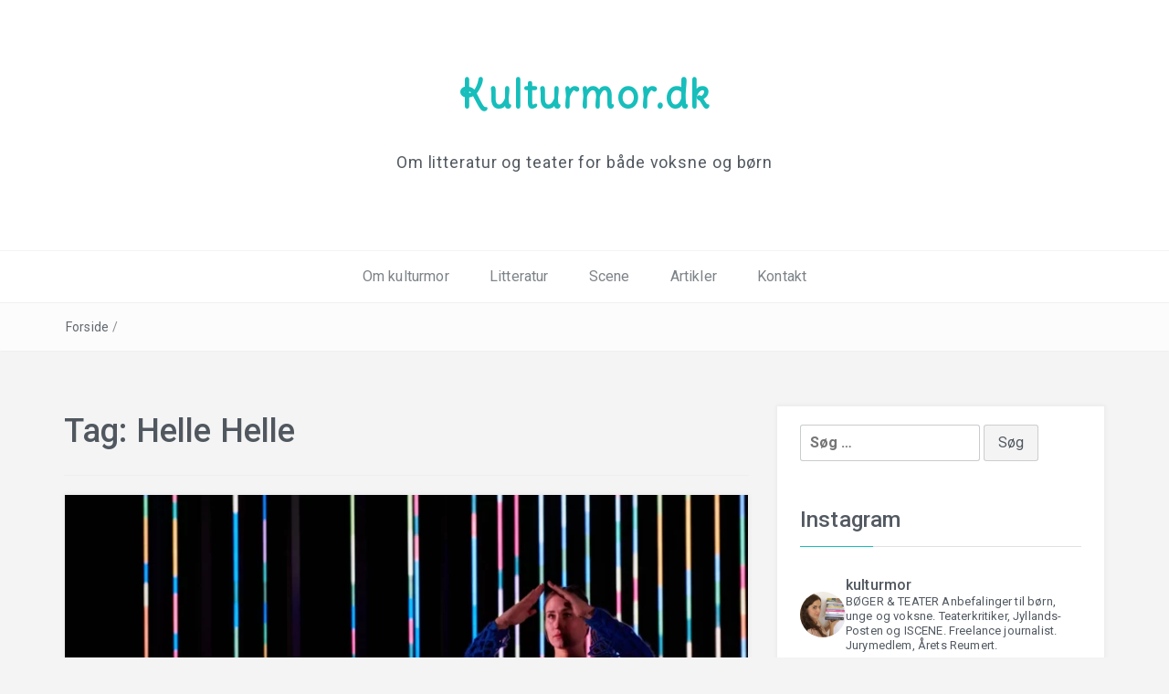

--- FILE ---
content_type: text/html; charset=UTF-8
request_url: http://www.kulturmor.dk/tag/helle-helle/
body_size: 30850
content:
 <!DOCTYPE html>
<html lang="da-DK">
<head>
<meta charset="UTF-8">
<meta name="viewport" content="width=device-width, initial-scale=1">
<link rel="profile" href="http://gmpg.org/xfn/11">
<link rel="pingback" href="http://www.kulturmor.dk/xmlrpc.php">

<meta name='robots' content='index, follow, max-image-preview:large, max-snippet:-1, max-video-preview:-1' />
	<style>img:is([sizes="auto" i], [sizes^="auto," i]) { contain-intrinsic-size: 3000px 1500px }</style>
	
	<!-- This site is optimized with the Yoast SEO plugin v25.5 - https://yoast.com/wordpress/plugins/seo/ -->
	<title>Helle Helle Arkiv - Kulturmor.dk</title>
	<link rel="canonical" href="http://www.kulturmor.dk/tag/helle-helle/" />
	<meta property="og:locale" content="da_DK" />
	<meta property="og:type" content="article" />
	<meta property="og:title" content="Helle Helle Arkiv - Kulturmor.dk" />
	<meta property="og:url" content="http://www.kulturmor.dk/tag/helle-helle/" />
	<meta property="og:site_name" content="Kulturmor.dk" />
	<meta name="twitter:card" content="summary_large_image" />
	<script type="application/ld+json" class="yoast-schema-graph">{"@context":"https://schema.org","@graph":[{"@type":"CollectionPage","@id":"http://www.kulturmor.dk/tag/helle-helle/","url":"http://www.kulturmor.dk/tag/helle-helle/","name":"Helle Helle Arkiv - Kulturmor.dk","isPartOf":{"@id":"https://www.kulturmor.dk/#website"},"primaryImageOfPage":{"@id":"http://www.kulturmor.dk/tag/helle-helle/#primaryimage"},"image":{"@id":"http://www.kulturmor.dk/tag/helle-helle/#primaryimage"},"thumbnailUrl":"http://www.kulturmor.dk/wp-content/uploads/2022/05/krydset0155.webp","breadcrumb":{"@id":"http://www.kulturmor.dk/tag/helle-helle/#breadcrumb"},"inLanguage":"da-DK"},{"@type":"ImageObject","inLanguage":"da-DK","@id":"http://www.kulturmor.dk/tag/helle-helle/#primaryimage","url":"http://www.kulturmor.dk/wp-content/uploads/2022/05/krydset0155.webp","contentUrl":"http://www.kulturmor.dk/wp-content/uploads/2022/05/krydset0155.webp","width":2048,"height":1228,"caption":"Foto: Catrine Zorn"},{"@type":"BreadcrumbList","@id":"http://www.kulturmor.dk/tag/helle-helle/#breadcrumb","itemListElement":[{"@type":"ListItem","position":1,"name":"Hjem","item":"https://www.kulturmor.dk/"},{"@type":"ListItem","position":2,"name":"Helle Helle"}]},{"@type":"WebSite","@id":"https://www.kulturmor.dk/#website","url":"https://www.kulturmor.dk/","name":"Kulturmor.dk","description":"Om litteratur og teater for både voksne og børn","potentialAction":[{"@type":"SearchAction","target":{"@type":"EntryPoint","urlTemplate":"https://www.kulturmor.dk/?s={search_term_string}"},"query-input":{"@type":"PropertyValueSpecification","valueRequired":true,"valueName":"search_term_string"}}],"inLanguage":"da-DK"}]}</script>
	<!-- / Yoast SEO plugin. -->


<link rel='dns-prefetch' href='//fonts.googleapis.com' />
<link rel="alternate" type="application/rss+xml" title="Kulturmor.dk &raquo; Feed" href="http://www.kulturmor.dk/feed/" />
<link rel="alternate" type="application/rss+xml" title="Kulturmor.dk &raquo;-kommentar-feed" href="http://www.kulturmor.dk/comments/feed/" />
<link rel="alternate" type="application/rss+xml" title="Kulturmor.dk &raquo; Helle Helle-tag-feed" href="http://www.kulturmor.dk/tag/helle-helle/feed/" />
		<!-- This site uses the Google Analytics by MonsterInsights plugin v9.6.1 - Using Analytics tracking - https://www.monsterinsights.com/ -->
		<!-- Note: MonsterInsights is not currently configured on this site. The site owner needs to authenticate with Google Analytics in the MonsterInsights settings panel. -->
					<!-- No tracking code set -->
				<!-- / Google Analytics by MonsterInsights -->
		<script type="text/javascript">
/* <![CDATA[ */
window._wpemojiSettings = {"baseUrl":"https:\/\/s.w.org\/images\/core\/emoji\/16.0.1\/72x72\/","ext":".png","svgUrl":"https:\/\/s.w.org\/images\/core\/emoji\/16.0.1\/svg\/","svgExt":".svg","source":{"concatemoji":"http:\/\/www.kulturmor.dk\/wp-includes\/js\/wp-emoji-release.min.js?ver=6.8.3"}};
/*! This file is auto-generated */
!function(s,n){var o,i,e;function c(e){try{var t={supportTests:e,timestamp:(new Date).valueOf()};sessionStorage.setItem(o,JSON.stringify(t))}catch(e){}}function p(e,t,n){e.clearRect(0,0,e.canvas.width,e.canvas.height),e.fillText(t,0,0);var t=new Uint32Array(e.getImageData(0,0,e.canvas.width,e.canvas.height).data),a=(e.clearRect(0,0,e.canvas.width,e.canvas.height),e.fillText(n,0,0),new Uint32Array(e.getImageData(0,0,e.canvas.width,e.canvas.height).data));return t.every(function(e,t){return e===a[t]})}function u(e,t){e.clearRect(0,0,e.canvas.width,e.canvas.height),e.fillText(t,0,0);for(var n=e.getImageData(16,16,1,1),a=0;a<n.data.length;a++)if(0!==n.data[a])return!1;return!0}function f(e,t,n,a){switch(t){case"flag":return n(e,"\ud83c\udff3\ufe0f\u200d\u26a7\ufe0f","\ud83c\udff3\ufe0f\u200b\u26a7\ufe0f")?!1:!n(e,"\ud83c\udde8\ud83c\uddf6","\ud83c\udde8\u200b\ud83c\uddf6")&&!n(e,"\ud83c\udff4\udb40\udc67\udb40\udc62\udb40\udc65\udb40\udc6e\udb40\udc67\udb40\udc7f","\ud83c\udff4\u200b\udb40\udc67\u200b\udb40\udc62\u200b\udb40\udc65\u200b\udb40\udc6e\u200b\udb40\udc67\u200b\udb40\udc7f");case"emoji":return!a(e,"\ud83e\udedf")}return!1}function g(e,t,n,a){var r="undefined"!=typeof WorkerGlobalScope&&self instanceof WorkerGlobalScope?new OffscreenCanvas(300,150):s.createElement("canvas"),o=r.getContext("2d",{willReadFrequently:!0}),i=(o.textBaseline="top",o.font="600 32px Arial",{});return e.forEach(function(e){i[e]=t(o,e,n,a)}),i}function t(e){var t=s.createElement("script");t.src=e,t.defer=!0,s.head.appendChild(t)}"undefined"!=typeof Promise&&(o="wpEmojiSettingsSupports",i=["flag","emoji"],n.supports={everything:!0,everythingExceptFlag:!0},e=new Promise(function(e){s.addEventListener("DOMContentLoaded",e,{once:!0})}),new Promise(function(t){var n=function(){try{var e=JSON.parse(sessionStorage.getItem(o));if("object"==typeof e&&"number"==typeof e.timestamp&&(new Date).valueOf()<e.timestamp+604800&&"object"==typeof e.supportTests)return e.supportTests}catch(e){}return null}();if(!n){if("undefined"!=typeof Worker&&"undefined"!=typeof OffscreenCanvas&&"undefined"!=typeof URL&&URL.createObjectURL&&"undefined"!=typeof Blob)try{var e="postMessage("+g.toString()+"("+[JSON.stringify(i),f.toString(),p.toString(),u.toString()].join(",")+"));",a=new Blob([e],{type:"text/javascript"}),r=new Worker(URL.createObjectURL(a),{name:"wpTestEmojiSupports"});return void(r.onmessage=function(e){c(n=e.data),r.terminate(),t(n)})}catch(e){}c(n=g(i,f,p,u))}t(n)}).then(function(e){for(var t in e)n.supports[t]=e[t],n.supports.everything=n.supports.everything&&n.supports[t],"flag"!==t&&(n.supports.everythingExceptFlag=n.supports.everythingExceptFlag&&n.supports[t]);n.supports.everythingExceptFlag=n.supports.everythingExceptFlag&&!n.supports.flag,n.DOMReady=!1,n.readyCallback=function(){n.DOMReady=!0}}).then(function(){return e}).then(function(){var e;n.supports.everything||(n.readyCallback(),(e=n.source||{}).concatemoji?t(e.concatemoji):e.wpemoji&&e.twemoji&&(t(e.twemoji),t(e.wpemoji)))}))}((window,document),window._wpemojiSettings);
/* ]]> */
</script>
<link rel='stylesheet' id='sbi_styles-css' href='http://www.kulturmor.dk/wp-content/plugins/instagram-feed/css/sbi-styles.min.css?ver=6.9.1' type='text/css' media='all' />
<style id='wp-emoji-styles-inline-css' type='text/css'>

	img.wp-smiley, img.emoji {
		display: inline !important;
		border: none !important;
		box-shadow: none !important;
		height: 1em !important;
		width: 1em !important;
		margin: 0 0.07em !important;
		vertical-align: -0.1em !important;
		background: none !important;
		padding: 0 !important;
	}
</style>
<link rel='stylesheet' id='wp-block-library-css' href='http://www.kulturmor.dk/wp-includes/css/dist/block-library/style.min.css?ver=6.8.3' type='text/css' media='all' />
<style id='wp-block-library-theme-inline-css' type='text/css'>
.wp-block-audio :where(figcaption){color:#555;font-size:13px;text-align:center}.is-dark-theme .wp-block-audio :where(figcaption){color:#ffffffa6}.wp-block-audio{margin:0 0 1em}.wp-block-code{border:1px solid #ccc;border-radius:4px;font-family:Menlo,Consolas,monaco,monospace;padding:.8em 1em}.wp-block-embed :where(figcaption){color:#555;font-size:13px;text-align:center}.is-dark-theme .wp-block-embed :where(figcaption){color:#ffffffa6}.wp-block-embed{margin:0 0 1em}.blocks-gallery-caption{color:#555;font-size:13px;text-align:center}.is-dark-theme .blocks-gallery-caption{color:#ffffffa6}:root :where(.wp-block-image figcaption){color:#555;font-size:13px;text-align:center}.is-dark-theme :root :where(.wp-block-image figcaption){color:#ffffffa6}.wp-block-image{margin:0 0 1em}.wp-block-pullquote{border-bottom:4px solid;border-top:4px solid;color:currentColor;margin-bottom:1.75em}.wp-block-pullquote cite,.wp-block-pullquote footer,.wp-block-pullquote__citation{color:currentColor;font-size:.8125em;font-style:normal;text-transform:uppercase}.wp-block-quote{border-left:.25em solid;margin:0 0 1.75em;padding-left:1em}.wp-block-quote cite,.wp-block-quote footer{color:currentColor;font-size:.8125em;font-style:normal;position:relative}.wp-block-quote:where(.has-text-align-right){border-left:none;border-right:.25em solid;padding-left:0;padding-right:1em}.wp-block-quote:where(.has-text-align-center){border:none;padding-left:0}.wp-block-quote.is-large,.wp-block-quote.is-style-large,.wp-block-quote:where(.is-style-plain){border:none}.wp-block-search .wp-block-search__label{font-weight:700}.wp-block-search__button{border:1px solid #ccc;padding:.375em .625em}:where(.wp-block-group.has-background){padding:1.25em 2.375em}.wp-block-separator.has-css-opacity{opacity:.4}.wp-block-separator{border:none;border-bottom:2px solid;margin-left:auto;margin-right:auto}.wp-block-separator.has-alpha-channel-opacity{opacity:1}.wp-block-separator:not(.is-style-wide):not(.is-style-dots){width:100px}.wp-block-separator.has-background:not(.is-style-dots){border-bottom:none;height:1px}.wp-block-separator.has-background:not(.is-style-wide):not(.is-style-dots){height:2px}.wp-block-table{margin:0 0 1em}.wp-block-table td,.wp-block-table th{word-break:normal}.wp-block-table :where(figcaption){color:#555;font-size:13px;text-align:center}.is-dark-theme .wp-block-table :where(figcaption){color:#ffffffa6}.wp-block-video :where(figcaption){color:#555;font-size:13px;text-align:center}.is-dark-theme .wp-block-video :where(figcaption){color:#ffffffa6}.wp-block-video{margin:0 0 1em}:root :where(.wp-block-template-part.has-background){margin-bottom:0;margin-top:0;padding:1.25em 2.375em}
</style>
<style id='classic-theme-styles-inline-css' type='text/css'>
/*! This file is auto-generated */
.wp-block-button__link{color:#fff;background-color:#32373c;border-radius:9999px;box-shadow:none;text-decoration:none;padding:calc(.667em + 2px) calc(1.333em + 2px);font-size:1.125em}.wp-block-file__button{background:#32373c;color:#fff;text-decoration:none}
</style>
<style id='global-styles-inline-css' type='text/css'>
:root{--wp--preset--aspect-ratio--square: 1;--wp--preset--aspect-ratio--4-3: 4/3;--wp--preset--aspect-ratio--3-4: 3/4;--wp--preset--aspect-ratio--3-2: 3/2;--wp--preset--aspect-ratio--2-3: 2/3;--wp--preset--aspect-ratio--16-9: 16/9;--wp--preset--aspect-ratio--9-16: 9/16;--wp--preset--color--black: #000000;--wp--preset--color--cyan-bluish-gray: #abb8c3;--wp--preset--color--white: #ffffff;--wp--preset--color--pale-pink: #f78da7;--wp--preset--color--vivid-red: #cf2e2e;--wp--preset--color--luminous-vivid-orange: #ff6900;--wp--preset--color--luminous-vivid-amber: #fcb900;--wp--preset--color--light-green-cyan: #7bdcb5;--wp--preset--color--vivid-green-cyan: #00d084;--wp--preset--color--pale-cyan-blue: #8ed1fc;--wp--preset--color--vivid-cyan-blue: #0693e3;--wp--preset--color--vivid-purple: #9b51e0;--wp--preset--gradient--vivid-cyan-blue-to-vivid-purple: linear-gradient(135deg,rgba(6,147,227,1) 0%,rgb(155,81,224) 100%);--wp--preset--gradient--light-green-cyan-to-vivid-green-cyan: linear-gradient(135deg,rgb(122,220,180) 0%,rgb(0,208,130) 100%);--wp--preset--gradient--luminous-vivid-amber-to-luminous-vivid-orange: linear-gradient(135deg,rgba(252,185,0,1) 0%,rgba(255,105,0,1) 100%);--wp--preset--gradient--luminous-vivid-orange-to-vivid-red: linear-gradient(135deg,rgba(255,105,0,1) 0%,rgb(207,46,46) 100%);--wp--preset--gradient--very-light-gray-to-cyan-bluish-gray: linear-gradient(135deg,rgb(238,238,238) 0%,rgb(169,184,195) 100%);--wp--preset--gradient--cool-to-warm-spectrum: linear-gradient(135deg,rgb(74,234,220) 0%,rgb(151,120,209) 20%,rgb(207,42,186) 40%,rgb(238,44,130) 60%,rgb(251,105,98) 80%,rgb(254,248,76) 100%);--wp--preset--gradient--blush-light-purple: linear-gradient(135deg,rgb(255,206,236) 0%,rgb(152,150,240) 100%);--wp--preset--gradient--blush-bordeaux: linear-gradient(135deg,rgb(254,205,165) 0%,rgb(254,45,45) 50%,rgb(107,0,62) 100%);--wp--preset--gradient--luminous-dusk: linear-gradient(135deg,rgb(255,203,112) 0%,rgb(199,81,192) 50%,rgb(65,88,208) 100%);--wp--preset--gradient--pale-ocean: linear-gradient(135deg,rgb(255,245,203) 0%,rgb(182,227,212) 50%,rgb(51,167,181) 100%);--wp--preset--gradient--electric-grass: linear-gradient(135deg,rgb(202,248,128) 0%,rgb(113,206,126) 100%);--wp--preset--gradient--midnight: linear-gradient(135deg,rgb(2,3,129) 0%,rgb(40,116,252) 100%);--wp--preset--font-size--small: 13px;--wp--preset--font-size--medium: 20px;--wp--preset--font-size--large: 36px;--wp--preset--font-size--x-large: 42px;--wp--preset--spacing--20: 0.44rem;--wp--preset--spacing--30: 0.67rem;--wp--preset--spacing--40: 1rem;--wp--preset--spacing--50: 1.5rem;--wp--preset--spacing--60: 2.25rem;--wp--preset--spacing--70: 3.38rem;--wp--preset--spacing--80: 5.06rem;--wp--preset--shadow--natural: 6px 6px 9px rgba(0, 0, 0, 0.2);--wp--preset--shadow--deep: 12px 12px 50px rgba(0, 0, 0, 0.4);--wp--preset--shadow--sharp: 6px 6px 0px rgba(0, 0, 0, 0.2);--wp--preset--shadow--outlined: 6px 6px 0px -3px rgba(255, 255, 255, 1), 6px 6px rgba(0, 0, 0, 1);--wp--preset--shadow--crisp: 6px 6px 0px rgba(0, 0, 0, 1);}:where(.is-layout-flex){gap: 0.5em;}:where(.is-layout-grid){gap: 0.5em;}body .is-layout-flex{display: flex;}.is-layout-flex{flex-wrap: wrap;align-items: center;}.is-layout-flex > :is(*, div){margin: 0;}body .is-layout-grid{display: grid;}.is-layout-grid > :is(*, div){margin: 0;}:where(.wp-block-columns.is-layout-flex){gap: 2em;}:where(.wp-block-columns.is-layout-grid){gap: 2em;}:where(.wp-block-post-template.is-layout-flex){gap: 1.25em;}:where(.wp-block-post-template.is-layout-grid){gap: 1.25em;}.has-black-color{color: var(--wp--preset--color--black) !important;}.has-cyan-bluish-gray-color{color: var(--wp--preset--color--cyan-bluish-gray) !important;}.has-white-color{color: var(--wp--preset--color--white) !important;}.has-pale-pink-color{color: var(--wp--preset--color--pale-pink) !important;}.has-vivid-red-color{color: var(--wp--preset--color--vivid-red) !important;}.has-luminous-vivid-orange-color{color: var(--wp--preset--color--luminous-vivid-orange) !important;}.has-luminous-vivid-amber-color{color: var(--wp--preset--color--luminous-vivid-amber) !important;}.has-light-green-cyan-color{color: var(--wp--preset--color--light-green-cyan) !important;}.has-vivid-green-cyan-color{color: var(--wp--preset--color--vivid-green-cyan) !important;}.has-pale-cyan-blue-color{color: var(--wp--preset--color--pale-cyan-blue) !important;}.has-vivid-cyan-blue-color{color: var(--wp--preset--color--vivid-cyan-blue) !important;}.has-vivid-purple-color{color: var(--wp--preset--color--vivid-purple) !important;}.has-black-background-color{background-color: var(--wp--preset--color--black) !important;}.has-cyan-bluish-gray-background-color{background-color: var(--wp--preset--color--cyan-bluish-gray) !important;}.has-white-background-color{background-color: var(--wp--preset--color--white) !important;}.has-pale-pink-background-color{background-color: var(--wp--preset--color--pale-pink) !important;}.has-vivid-red-background-color{background-color: var(--wp--preset--color--vivid-red) !important;}.has-luminous-vivid-orange-background-color{background-color: var(--wp--preset--color--luminous-vivid-orange) !important;}.has-luminous-vivid-amber-background-color{background-color: var(--wp--preset--color--luminous-vivid-amber) !important;}.has-light-green-cyan-background-color{background-color: var(--wp--preset--color--light-green-cyan) !important;}.has-vivid-green-cyan-background-color{background-color: var(--wp--preset--color--vivid-green-cyan) !important;}.has-pale-cyan-blue-background-color{background-color: var(--wp--preset--color--pale-cyan-blue) !important;}.has-vivid-cyan-blue-background-color{background-color: var(--wp--preset--color--vivid-cyan-blue) !important;}.has-vivid-purple-background-color{background-color: var(--wp--preset--color--vivid-purple) !important;}.has-black-border-color{border-color: var(--wp--preset--color--black) !important;}.has-cyan-bluish-gray-border-color{border-color: var(--wp--preset--color--cyan-bluish-gray) !important;}.has-white-border-color{border-color: var(--wp--preset--color--white) !important;}.has-pale-pink-border-color{border-color: var(--wp--preset--color--pale-pink) !important;}.has-vivid-red-border-color{border-color: var(--wp--preset--color--vivid-red) !important;}.has-luminous-vivid-orange-border-color{border-color: var(--wp--preset--color--luminous-vivid-orange) !important;}.has-luminous-vivid-amber-border-color{border-color: var(--wp--preset--color--luminous-vivid-amber) !important;}.has-light-green-cyan-border-color{border-color: var(--wp--preset--color--light-green-cyan) !important;}.has-vivid-green-cyan-border-color{border-color: var(--wp--preset--color--vivid-green-cyan) !important;}.has-pale-cyan-blue-border-color{border-color: var(--wp--preset--color--pale-cyan-blue) !important;}.has-vivid-cyan-blue-border-color{border-color: var(--wp--preset--color--vivid-cyan-blue) !important;}.has-vivid-purple-border-color{border-color: var(--wp--preset--color--vivid-purple) !important;}.has-vivid-cyan-blue-to-vivid-purple-gradient-background{background: var(--wp--preset--gradient--vivid-cyan-blue-to-vivid-purple) !important;}.has-light-green-cyan-to-vivid-green-cyan-gradient-background{background: var(--wp--preset--gradient--light-green-cyan-to-vivid-green-cyan) !important;}.has-luminous-vivid-amber-to-luminous-vivid-orange-gradient-background{background: var(--wp--preset--gradient--luminous-vivid-amber-to-luminous-vivid-orange) !important;}.has-luminous-vivid-orange-to-vivid-red-gradient-background{background: var(--wp--preset--gradient--luminous-vivid-orange-to-vivid-red) !important;}.has-very-light-gray-to-cyan-bluish-gray-gradient-background{background: var(--wp--preset--gradient--very-light-gray-to-cyan-bluish-gray) !important;}.has-cool-to-warm-spectrum-gradient-background{background: var(--wp--preset--gradient--cool-to-warm-spectrum) !important;}.has-blush-light-purple-gradient-background{background: var(--wp--preset--gradient--blush-light-purple) !important;}.has-blush-bordeaux-gradient-background{background: var(--wp--preset--gradient--blush-bordeaux) !important;}.has-luminous-dusk-gradient-background{background: var(--wp--preset--gradient--luminous-dusk) !important;}.has-pale-ocean-gradient-background{background: var(--wp--preset--gradient--pale-ocean) !important;}.has-electric-grass-gradient-background{background: var(--wp--preset--gradient--electric-grass) !important;}.has-midnight-gradient-background{background: var(--wp--preset--gradient--midnight) !important;}.has-small-font-size{font-size: var(--wp--preset--font-size--small) !important;}.has-medium-font-size{font-size: var(--wp--preset--font-size--medium) !important;}.has-large-font-size{font-size: var(--wp--preset--font-size--large) !important;}.has-x-large-font-size{font-size: var(--wp--preset--font-size--x-large) !important;}
:where(.wp-block-post-template.is-layout-flex){gap: 1.25em;}:where(.wp-block-post-template.is-layout-grid){gap: 1.25em;}
:where(.wp-block-columns.is-layout-flex){gap: 2em;}:where(.wp-block-columns.is-layout-grid){gap: 2em;}
:root :where(.wp-block-pullquote){font-size: 1.5em;line-height: 1.6;}
</style>
<link rel='stylesheet' id='bootstrap-css' href='http://www.kulturmor.dk/wp-content/themes/easyblog/css/bootstrap.min.css?ver=3.3.5' type='text/css' media='' />
<link rel='stylesheet' id='font-awesome-css' href='http://www.kulturmor.dk/wp-content/themes/easyblog/css/font-awesome.min.css?ver=4.4.0' type='text/css' media='' />
<link rel='stylesheet' id='easyblog-roboto-css' href='//fonts.googleapis.com/css?family=Roboto%3A400%2C300%2C500%2C700%2C900&#038;ver=6.8.3' type='text/css' media='all' />
<link rel='stylesheet' id='easyblog-delius-swash-caps-css' href='//fonts.googleapis.com/css?family=Delius+Swash+Caps&#038;ver=6.8.3' type='text/css' media='all' />
<link rel='stylesheet' id='easyblog-style-css' href='http://www.kulturmor.dk/wp-content/themes/easyblog/style.css?ver=6.8.3' type='text/css' media='all' />
<style id='easyblog-style-inline-css' type='text/css'>
.dt-related-posts li { width: calc(33.333333% - 20px); }
</style>
<link rel='stylesheet' id='recent-posts-widget-with-thumbnails-public-style-css' href='http://www.kulturmor.dk/wp-content/plugins/recent-posts-widget-with-thumbnails/public.css?ver=7.1.1' type='text/css' media='all' />
<script type="text/javascript" src="http://www.kulturmor.dk/wp-includes/js/jquery/jquery.min.js?ver=3.7.1" id="jquery-core-js"></script>
<script type="text/javascript" src="http://www.kulturmor.dk/wp-includes/js/jquery/jquery-migrate.min.js?ver=3.4.1" id="jquery-migrate-js"></script>
<link rel="https://api.w.org/" href="http://www.kulturmor.dk/wp-json/" /><link rel="alternate" title="JSON" type="application/json" href="http://www.kulturmor.dk/wp-json/wp/v2/tags/1750" /><link rel="EditURI" type="application/rsd+xml" title="RSD" href="http://www.kulturmor.dk/xmlrpc.php?rsd" />
<meta name="generator" content="WordPress 6.8.3" />
<style type="text/css" id="custom-background-css">
body.custom-background { background-color: #f4f4f4; }
</style>
	<link rel="icon" href="http://www.kulturmor.dk/wp-content/uploads/2017/03/cropped-IMG_6686-e1489952054747-32x32.jpg" sizes="32x32" />
<link rel="icon" href="http://www.kulturmor.dk/wp-content/uploads/2017/03/cropped-IMG_6686-e1489952054747-192x192.jpg" sizes="192x192" />
<link rel="apple-touch-icon" href="http://www.kulturmor.dk/wp-content/uploads/2017/03/cropped-IMG_6686-e1489952054747-180x180.jpg" />
<meta name="msapplication-TileImage" content="http://www.kulturmor.dk/wp-content/uploads/2017/03/cropped-IMG_6686-e1489952054747-270x270.jpg" />
</head>

<body class="archive tag tag-helle-helle tag-1750 custom-background wp-embed-responsive wp-theme-easyblog hfeed">

	<header class="dt-header" >
		<div class="container">
			<div class="row">
				<div class="col-lg-12 col-md-12">
					<div class="dt-logo">

						
							<h1 class="site-title"><a href="http://www.kulturmor.dk/" rel="home">Kulturmor.dk</a></h1>
						
													<p class="site-description">Om litteratur og teater for både voksne og børn</p>
						
					</div><!-- .dt-logo -->
				</div><!-- .col-lg-12 -->
			</div><!-- .row -->
		</div><!-- .container -->

		<nav class="dt-menu-wrap">
			<div class="container">
				<div class="row">
					<div class="col-lg-12 col-md-12">
						<div class="dt-menu-md">
							Menu							<span><i class="fa fa-bars"></i> </span>
						</div>

						<div class="menu-hovedmenu-container"><ul id="primary-menu" class="menu"><li id="menu-item-45" class="menu-item menu-item-type-post_type menu-item-object-page menu-item-45"><a href="http://www.kulturmor.dk/om-kulturmor/">Om kulturmor</a></li>
<li id="menu-item-9" class="menu-item menu-item-type-custom menu-item-object-custom menu-item-has-children menu-item-9"><a href="http://www.kulturmor.dk/category/litteratur/">Litteratur</a>
<ul class="sub-menu">
	<li id="menu-item-249" class="menu-item menu-item-type-post_type menu-item-object-page menu-item-249"><a href="http://www.kulturmor.dk/litteratur/skoenlitteratur/">Skønlitteratur</a></li>
	<li id="menu-item-251" class="menu-item menu-item-type-post_type menu-item-object-page menu-item-251"><a href="http://www.kulturmor.dk/litteratur/faglitteratur/">Faglitteratur</a></li>
	<li id="menu-item-252" class="menu-item menu-item-type-post_type menu-item-object-page menu-item-252"><a href="http://www.kulturmor.dk/litteratur/boerneboeger/">Børnebøger</a></li>
	<li id="menu-item-250" class="menu-item menu-item-type-post_type menu-item-object-page menu-item-250"><a href="http://www.kulturmor.dk/litteratur/ungdomsboeger/">Ungdomsbøger</a></li>
</ul>
</li>
<li id="menu-item-10" class="menu-item menu-item-type-custom menu-item-object-custom menu-item-has-children menu-item-10"><a href="http://www.kulturmor.dk/category/scene/">Scene</a>
<ul class="sub-menu">
	<li id="menu-item-247" class="menu-item menu-item-type-post_type menu-item-object-page menu-item-247"><a href="http://www.kulturmor.dk/scene/teater/">Teater</a></li>
	<li id="menu-item-248" class="menu-item menu-item-type-post_type menu-item-object-page menu-item-248"><a href="http://www.kulturmor.dk/scene/musikalske-forestillinger/">Musikalske forestillinger</a></li>
	<li id="menu-item-295" class="menu-item menu-item-type-post_type menu-item-object-page menu-item-295"><a href="http://www.kulturmor.dk/scene/boerneteater-ungdomsteater/">Børne- og ungdomsteater</a></li>
	<li id="menu-item-759" class="menu-item menu-item-type-post_type menu-item-object-page menu-item-759"><a href="http://www.kulturmor.dk/scene/dans-performance/">Dans og performance</a></li>
</ul>
</li>
<li id="menu-item-1612" class="menu-item menu-item-type-post_type menu-item-object-page menu-item-1612"><a href="http://www.kulturmor.dk/godt-og-blandet/">Artikler</a></li>
<li id="menu-item-745" class="menu-item menu-item-type-post_type menu-item-object-page menu-item-745"><a href="http://www.kulturmor.dk/kontakt/">Kontakt</a></li>
</ul></div>					</div><!-- .col-lg-12 -->
				</div><!-- .row -->
			</div><!-- .container -->
		</nav><!-- .dt-menu-wrap -->

	</header><!-- .dt-header -->

			<div class="dt-breadcrumbs">
			<div class="container">
				<div class="row">
					<div class="col-lg-12 col-md-12">
						<ul id="dt_breadcrumbs"><li><a href="http://www.kulturmor.dk">Forside</a></li><li class="separator"> / </li></ul>					</div><!-- .col-lg-12 -->
				</div><!-- .row-->
			</div><!-- .container-->
		</div><!-- .dt-breadcrumbs-->
	
 <div class="container">
	 <div class="row">
		 <div class="col-lg-8 col-md-8">
			<div id="primary" class="content-area">
				<main id="main" class="site-main" role="main">

				
					<header class="page-header">
						<h1 class="page-title">Tag: <span>Helle Helle</span></h1>					</header><!-- .page-header -->

					<div class="dt-archive-posts">
						
<div class="dt-archive-posts">

	<div class="dt-archive-post">

		
		<figure>
			<img width="800" height="400" src="http://www.kulturmor.dk/wp-content/uploads/2022/05/krydset0155-800x400.webp" class="attachment-easyblog-blog-img size-easyblog-blog-img wp-post-image" alt="i krydset får de ny sofa hotel pro forma" decoding="async" fetchpriority="high" />		</figure>

		
		<article>
			<header class="entry-header">
				<h2 class="entry-title"><a href="http://www.kulturmor.dk/2022/03/30/i-krydset-faar-de-ny-sofa-hotel-pro-forma/" rel="bookmark">I krydset får de ny sofa &#8211; Hotel Pro Forma</a></h2>			</header><!-- .entry-header -->

			<div class="dt-archive-post-content">
				<p>Hotel Pro Formas skuespil I krydset får de ny sofa er en fysisk, sanselig forlængelse af Helle Helles sproglige univers.</p>
			</div><!-- .dt-archive-post-content -->

			<div class="entry-footer">
				<a class="transition35" href="http://www.kulturmor.dk/2022/03/30/i-krydset-faar-de-ny-sofa-hotel-pro-forma/" title="I krydset får de ny sofa &#8211; Hotel Pro Forma">Læs mere</a>
			</div><!-- .entry-footer -->
		</article>
	</div><!-- .dt-archive-post -->

</div><!-- .dt-category-posts -->

<div class="dt-archive-posts">

	<div class="dt-archive-post">

		
		<figure>
			<img width="600" height="400" src="http://www.kulturmor.dk/wp-content/uploads/2020/04/DSC02719-scaled.jpg" class="attachment-easyblog-blog-img size-easyblog-blog-img wp-post-image" alt="Noveller novellix læsning boganbefaling boganmeldelse" decoding="async" srcset="http://www.kulturmor.dk/wp-content/uploads/2020/04/DSC02719-scaled.jpg 2560w, http://www.kulturmor.dk/wp-content/uploads/2020/04/DSC02719-300x200.jpg 300w, http://www.kulturmor.dk/wp-content/uploads/2020/04/DSC02719-1024x683.jpg 1024w, http://www.kulturmor.dk/wp-content/uploads/2020/04/DSC02719-768x512.jpg 768w, http://www.kulturmor.dk/wp-content/uploads/2020/04/DSC02719-1536x1024.jpg 1536w" sizes="(max-width: 600px) 100vw, 600px" />		</figure>

		
		<article>
			<header class="entry-header">
				<h2 class="entry-title"><a href="http://www.kulturmor.dk/2020/04/26/novellix-noveller-i-lommeformat/" rel="bookmark">Novellix &#8211; noveller i lommeformat</a></h2>			</header><!-- .entry-header -->

			<div class="dt-archive-post-content">
				<p>[Anmeldereksemplar fra forlaget] Jeg er vild med noveller. Og med pæne bøger. Så Novellix&#8217; små gaveæsker med fire bøger i lommeformat er et dobbelt hit for mig.</p>
			</div><!-- .dt-archive-post-content -->

			<div class="entry-footer">
				<a class="transition35" href="http://www.kulturmor.dk/2020/04/26/novellix-noveller-i-lommeformat/" title="Novellix &#8211; noveller i lommeformat">Læs mere</a>
			</div><!-- .entry-footer -->
		</article>
	</div><!-- .dt-archive-post -->

</div><!-- .dt-category-posts -->

					</div><!-- .dt-category-posts -->

					<div class="clearfix"></div>

					<div class="dt-pagination-nav">
											</div><!---- .dt-pagination-nav ---->

				
				</main><!-- #main -->
			</div><!-- #primary -->
		 </div><!-- .col-lg-8 -->

		 <aside class="col-lg-4 col-md-4">
			 <div class="dt-sidebar">
				 
<aside id="secondary" class="widget-area" role="complementary">
	<aside id="search-4" class="widget widget_search"><form role="search" method="get" class="search-form" action="http://www.kulturmor.dk/">
				<label>
					<span class="screen-reader-text">Søg efter:</span>
					<input type="search" class="search-field" placeholder="Søg &hellip;" value="" name="s" />
				</label>
				<input type="submit" class="search-submit" value="Søg" />
			</form></aside><aside id="text-2" class="widget widget_text"><h2 class="widget-title">Instagram</h2>			<div class="textwidget"><div id="sb_instagram"  class="sbi sbi_mob_col_1 sbi_tab_col_2 sbi_col_3" style="padding-bottom: 10px; width: 100%;"	 data-feedid="*1"  data-res="auto" data-cols="3" data-colsmobile="1" data-colstablet="2" data-num="20" data-nummobile="" data-item-padding="5"	 data-shortcode-atts="{}"  data-postid="" data-locatornonce="b29507282c" data-imageaspectratio="1:1" data-sbi-flags="favorLocal">
<div class="sb_instagram_header "   >
	<a class="sbi_header_link" target="_blank"
	   rel="nofollow noopener" href="https://www.instagram.com/kulturmor/" title="@kulturmor"></p>
<div class="sbi_header_text">
<div class="sbi_header_img"  data-avatar-url="https://scontent-cph2-1.cdninstagram.com/v/t51.2885-19/18723630_1672677983041665_597233567788957696_a.jpg?stp=dst-jpg_s206x206_tt6&amp;_nc_cat=108&amp;ccb=7-5&amp;_nc_sid=bf7eb4&amp;efg=eyJ2ZW5jb2RlX3RhZyI6InByb2ZpbGVfcGljLnd3dy4xMDgwLkMzIn0%3D&amp;_nc_ohc=jEqFcezYdLkQ7kNvwHTEvJk&amp;_nc_oc=AdmnS684KR3_cCwsb7RRqUsfXrWX9VP6o813JKNY9Ug7HpWo0PfrrNA7YaXOX1fJoq0&amp;_nc_zt=24&amp;_nc_ht=scontent-cph2-1.cdninstagram.com&amp;edm=AP4hL3IEAAAA&amp;_nc_tpa=Q5bMBQE04f_eUGRvyXmjOTPbwudfk0RHp3GmR0jaK9y03watg7y2-iZG2xxNv0vRgIF1zUeoHF4ufAMIqA&amp;oh=00_Afhk39ycUsXHrqMLrLlnGeYe7vk_qRKZxUuDrWUmntpg6Q&amp;oe=692ECF35">
<div class="sbi_header_img_hover"  ><svg class="sbi_new_logo fa-instagram fa-w-14" aria-hidden="true" data-fa-processed="" aria-label="Instagram" data-prefix="fab" data-icon="instagram" role="img" viewBox="0 0 448 512">
                    <path fill="currentColor" d="M224.1 141c-63.6 0-114.9 51.3-114.9 114.9s51.3 114.9 114.9 114.9S339 319.5 339 255.9 287.7 141 224.1 141zm0 189.6c-41.1 0-74.7-33.5-74.7-74.7s33.5-74.7 74.7-74.7 74.7 33.5 74.7 74.7-33.6 74.7-74.7 74.7zm146.4-194.3c0 14.9-12 26.8-26.8 26.8-14.9 0-26.8-12-26.8-26.8s12-26.8 26.8-26.8 26.8 12 26.8 26.8zm76.1 27.2c-1.7-35.9-9.9-67.7-36.2-93.9-26.2-26.2-58-34.4-93.9-36.2-37-2.1-147.9-2.1-184.9 0-35.8 1.7-67.6 9.9-93.9 36.1s-34.4 58-36.2 93.9c-2.1 37-2.1 147.9 0 184.9 1.7 35.9 9.9 67.7 36.2 93.9s58 34.4 93.9 36.2c37 2.1 147.9 2.1 184.9 0 35.9-1.7 67.7-9.9 93.9-36.2 26.2-26.2 34.4-58 36.2-93.9 2.1-37 2.1-147.8 0-184.8zM398.8 388c-7.8 19.6-22.9 34.7-42.6 42.6-29.5 11.7-99.5 9-132.1 9s-102.7 2.6-132.1-9c-19.6-7.8-34.7-22.9-42.6-42.6-11.7-29.5-9-99.5-9-132.1s-2.6-102.7 9-132.1c7.8-19.6 22.9-34.7 42.6-42.6 29.5-11.7 99.5-9 132.1-9s102.7-2.6 132.1 9c19.6 7.8 34.7 22.9 42.6 42.6 11.7 29.5 9 99.5 9 132.1s2.7 102.7-9 132.1z"></path>
                </svg></div>
<p>					<img  src="http://www.kulturmor.dk/wp-content/uploads/sb-instagram-feed-images/kulturmor.webp" alt="" width="50" height="50"></p></div>
<div class="sbi_feedtheme_header_text">
<h3>kulturmor</h3>
<p class="sbi_bio">BØGER &amp; TEATER<br />
Anbefalinger til børn, unge og voksne. Teaterkritiker, Jyllands-Posten og ISCENE. Freelance journalist. Jurymedlem, Årets Reumert.</p>
</p></div>
</p></div>
<p>	</a>
</div>
<div id="sbi_images"  style="gap: 10px;">
<div class="sbi_item sbi_type_image sbi_new sbi_transition"
	id="sbi_17844536760604588" data-date="1763802406"></p>
<div class="sbi_photo_wrap">
		<a class="sbi_photo" href="https://www.instagram.com/p/DRWmWLeDbFY/" target="_blank" rel="noopener nofollow"
			data-full-res="https://scontent-cph2-1.cdninstagram.com/v/t51.82787-15/585189498_18400940218122130_3580096301319412636_n.jpg?stp=dst-jpg_e35_tt6&#038;_nc_cat=106&#038;ccb=7-5&#038;_nc_sid=18de74&#038;efg=eyJlZmdfdGFnIjoiRkVFRC5iZXN0X2ltYWdlX3VybGdlbi5DMyJ9&#038;_nc_ohc=APMfHnpIDFoQ7kNvwFgsAjC&#038;_nc_oc=AdlTj8IFvqFhg5cfoSATHLDRJ6OYR5cVjWexT11zr5eodkVfR6IrPx8t9SvC8mT0oPU&#038;_nc_zt=23&#038;_nc_ht=scontent-cph2-1.cdninstagram.com&#038;edm=ANo9K5cEAAAA&#038;_nc_gid=3TfSdgC0PNklH4IAk3EWnA&#038;oh=00_AfgsX9ZbvPO1TJkMram_1Z6w1JqDepl1QKZQ-B7v0iv0uQ&#038;oe=692EB313"
			data-img-src-set="{&quot;d&quot;:&quot;https:\/\/scontent-cph2-1.cdninstagram.com\/v\/t51.82787-15\/585189498_18400940218122130_3580096301319412636_n.jpg?stp=dst-jpg_e35_tt6&amp;_nc_cat=106&amp;ccb=7-5&amp;_nc_sid=18de74&amp;efg=eyJlZmdfdGFnIjoiRkVFRC5iZXN0X2ltYWdlX3VybGdlbi5DMyJ9&amp;_nc_ohc=APMfHnpIDFoQ7kNvwFgsAjC&amp;_nc_oc=AdlTj8IFvqFhg5cfoSATHLDRJ6OYR5cVjWexT11zr5eodkVfR6IrPx8t9SvC8mT0oPU&amp;_nc_zt=23&amp;_nc_ht=scontent-cph2-1.cdninstagram.com&amp;edm=ANo9K5cEAAAA&amp;_nc_gid=3TfSdgC0PNklH4IAk3EWnA&amp;oh=00_AfgsX9ZbvPO1TJkMram_1Z6w1JqDepl1QKZQ-B7v0iv0uQ&amp;oe=692EB313&quot;,&quot;150&quot;:&quot;https:\/\/scontent-cph2-1.cdninstagram.com\/v\/t51.82787-15\/585189498_18400940218122130_3580096301319412636_n.jpg?stp=dst-jpg_e35_tt6&amp;_nc_cat=106&amp;ccb=7-5&amp;_nc_sid=18de74&amp;efg=eyJlZmdfdGFnIjoiRkVFRC5iZXN0X2ltYWdlX3VybGdlbi5DMyJ9&amp;_nc_ohc=APMfHnpIDFoQ7kNvwFgsAjC&amp;_nc_oc=AdlTj8IFvqFhg5cfoSATHLDRJ6OYR5cVjWexT11zr5eodkVfR6IrPx8t9SvC8mT0oPU&amp;_nc_zt=23&amp;_nc_ht=scontent-cph2-1.cdninstagram.com&amp;edm=ANo9K5cEAAAA&amp;_nc_gid=3TfSdgC0PNklH4IAk3EWnA&amp;oh=00_AfgsX9ZbvPO1TJkMram_1Z6w1JqDepl1QKZQ-B7v0iv0uQ&amp;oe=692EB313&quot;,&quot;320&quot;:&quot;https:\/\/scontent-cph2-1.cdninstagram.com\/v\/t51.82787-15\/585189498_18400940218122130_3580096301319412636_n.jpg?stp=dst-jpg_e35_tt6&amp;_nc_cat=106&amp;ccb=7-5&amp;_nc_sid=18de74&amp;efg=eyJlZmdfdGFnIjoiRkVFRC5iZXN0X2ltYWdlX3VybGdlbi5DMyJ9&amp;_nc_ohc=APMfHnpIDFoQ7kNvwFgsAjC&amp;_nc_oc=AdlTj8IFvqFhg5cfoSATHLDRJ6OYR5cVjWexT11zr5eodkVfR6IrPx8t9SvC8mT0oPU&amp;_nc_zt=23&amp;_nc_ht=scontent-cph2-1.cdninstagram.com&amp;edm=ANo9K5cEAAAA&amp;_nc_gid=3TfSdgC0PNklH4IAk3EWnA&amp;oh=00_AfgsX9ZbvPO1TJkMram_1Z6w1JqDepl1QKZQ-B7v0iv0uQ&amp;oe=692EB313&quot;,&quot;640&quot;:&quot;https:\/\/scontent-cph2-1.cdninstagram.com\/v\/t51.82787-15\/585189498_18400940218122130_3580096301319412636_n.jpg?stp=dst-jpg_e35_tt6&amp;_nc_cat=106&amp;ccb=7-5&amp;_nc_sid=18de74&amp;efg=eyJlZmdfdGFnIjoiRkVFRC5iZXN0X2ltYWdlX3VybGdlbi5DMyJ9&amp;_nc_ohc=APMfHnpIDFoQ7kNvwFgsAjC&amp;_nc_oc=AdlTj8IFvqFhg5cfoSATHLDRJ6OYR5cVjWexT11zr5eodkVfR6IrPx8t9SvC8mT0oPU&amp;_nc_zt=23&amp;_nc_ht=scontent-cph2-1.cdninstagram.com&amp;edm=ANo9K5cEAAAA&amp;_nc_gid=3TfSdgC0PNklH4IAk3EWnA&amp;oh=00_AfgsX9ZbvPO1TJkMram_1Z6w1JqDepl1QKZQ-B7v0iv0uQ&amp;oe=692EB313&quot;}"><br />
			<span class="sbi-screenreader">Nå, men når hjernen er presset og jobbet fylder </span><br />
									<img src="http://www.kulturmor.dk/wp-content/plugins/instagram-feed/img/placeholder.png" alt="Nå, men når hjernen er presset og jobbet fylder for meget, så er romance en af de allerbedste afstresningsmetoder. I hvert fald for mig. 

Jeg har tidligere været igennem en hel del sportsromance-serier. Hvilket jeg tidligere ikke anede, var en genre. Sådan bliver man jo hele tiden klogere. 

På et tidspunkt faldt jeg så over Ana Huangs serie, ‘Kings of sin’. Det er noget helt andet end klassisk rosenrød romance. Her er omdrejningspunktet ultrarige mennesker i New York. Mennesker med hver deres tilbøjeligheder, som spejles i titlerne. En bog for hver af de syv dødssynder. 

Indtil videre er der vist udgivet fem bøger på dansk. Jeg har fået læst de første fire og er i gang med den femte. Det er god underholdning, men jeg har brug for lange pauser mellem hvert bind, da de overpriviligerede og ekstremt rige mennesker bare ikke er helt så lette at leve sig ind i, som mere “almindelige” personer. 

Måske er det bare mig, der er uvidende, men findes der virkelig mennesker i USA som indgår arrangerede ægteskaber for at styrke familievirksomheden? Og er der SÅ mange usandsynligt rige mennesker, at de kan skabe kæmpestore ekslusive klubber til dem? 

Ana Huangs serie på samme tid skræmmende og fascinerende læsning. Glimrende underholdning i små doser!

#anahuang #kingsofsin #gyldendalromance #flamingobooks #romance #bogsnak #kulturmor" aria-hidden="true"><br />
		</a>
	</div>
</div>
<div class="sbi_item sbi_type_image sbi_new sbi_transition"
	id="sbi_18102654937726976" data-date="1763456174"></p>
<div class="sbi_photo_wrap">
		<a class="sbi_photo" href="https://www.instagram.com/p/DRMR9mlDXMZ/" target="_blank" rel="noopener nofollow"
			data-full-res="https://scontent-cph2-1.cdninstagram.com/v/t51.82787-15/583032007_18400493416122130_282400299232850884_n.jpg?stp=dst-jpg_e35_tt6&#038;_nc_cat=109&#038;ccb=7-5&#038;_nc_sid=18de74&#038;efg=eyJlZmdfdGFnIjoiRkVFRC5iZXN0X2ltYWdlX3VybGdlbi5DMyJ9&#038;_nc_ohc=2hok3tTJGX0Q7kNvwH7umbQ&#038;_nc_oc=AdkOZlRmbGBIEu4l1hNgIQ1DWlTSUD74kaaArIZKB3lzDoEb-erGIOfPsDsRkg5RdFk&#038;_nc_zt=23&#038;_nc_ht=scontent-cph2-1.cdninstagram.com&#038;edm=ANo9K5cEAAAA&#038;_nc_gid=3TfSdgC0PNklH4IAk3EWnA&#038;oh=00_AfhB3y4P4248YIb9Nyuken-5t0_6nZntnbcUGwboxvgElQ&#038;oe=692EB23F"
			data-img-src-set="{&quot;d&quot;:&quot;https:\/\/scontent-cph2-1.cdninstagram.com\/v\/t51.82787-15\/583032007_18400493416122130_282400299232850884_n.jpg?stp=dst-jpg_e35_tt6&amp;_nc_cat=109&amp;ccb=7-5&amp;_nc_sid=18de74&amp;efg=eyJlZmdfdGFnIjoiRkVFRC5iZXN0X2ltYWdlX3VybGdlbi5DMyJ9&amp;_nc_ohc=2hok3tTJGX0Q7kNvwH7umbQ&amp;_nc_oc=AdkOZlRmbGBIEu4l1hNgIQ1DWlTSUD74kaaArIZKB3lzDoEb-erGIOfPsDsRkg5RdFk&amp;_nc_zt=23&amp;_nc_ht=scontent-cph2-1.cdninstagram.com&amp;edm=ANo9K5cEAAAA&amp;_nc_gid=3TfSdgC0PNklH4IAk3EWnA&amp;oh=00_AfhB3y4P4248YIb9Nyuken-5t0_6nZntnbcUGwboxvgElQ&amp;oe=692EB23F&quot;,&quot;150&quot;:&quot;https:\/\/scontent-cph2-1.cdninstagram.com\/v\/t51.82787-15\/583032007_18400493416122130_282400299232850884_n.jpg?stp=dst-jpg_e35_tt6&amp;_nc_cat=109&amp;ccb=7-5&amp;_nc_sid=18de74&amp;efg=eyJlZmdfdGFnIjoiRkVFRC5iZXN0X2ltYWdlX3VybGdlbi5DMyJ9&amp;_nc_ohc=2hok3tTJGX0Q7kNvwH7umbQ&amp;_nc_oc=AdkOZlRmbGBIEu4l1hNgIQ1DWlTSUD74kaaArIZKB3lzDoEb-erGIOfPsDsRkg5RdFk&amp;_nc_zt=23&amp;_nc_ht=scontent-cph2-1.cdninstagram.com&amp;edm=ANo9K5cEAAAA&amp;_nc_gid=3TfSdgC0PNklH4IAk3EWnA&amp;oh=00_AfhB3y4P4248YIb9Nyuken-5t0_6nZntnbcUGwboxvgElQ&amp;oe=692EB23F&quot;,&quot;320&quot;:&quot;https:\/\/scontent-cph2-1.cdninstagram.com\/v\/t51.82787-15\/583032007_18400493416122130_282400299232850884_n.jpg?stp=dst-jpg_e35_tt6&amp;_nc_cat=109&amp;ccb=7-5&amp;_nc_sid=18de74&amp;efg=eyJlZmdfdGFnIjoiRkVFRC5iZXN0X2ltYWdlX3VybGdlbi5DMyJ9&amp;_nc_ohc=2hok3tTJGX0Q7kNvwH7umbQ&amp;_nc_oc=AdkOZlRmbGBIEu4l1hNgIQ1DWlTSUD74kaaArIZKB3lzDoEb-erGIOfPsDsRkg5RdFk&amp;_nc_zt=23&amp;_nc_ht=scontent-cph2-1.cdninstagram.com&amp;edm=ANo9K5cEAAAA&amp;_nc_gid=3TfSdgC0PNklH4IAk3EWnA&amp;oh=00_AfhB3y4P4248YIb9Nyuken-5t0_6nZntnbcUGwboxvgElQ&amp;oe=692EB23F&quot;,&quot;640&quot;:&quot;https:\/\/scontent-cph2-1.cdninstagram.com\/v\/t51.82787-15\/583032007_18400493416122130_282400299232850884_n.jpg?stp=dst-jpg_e35_tt6&amp;_nc_cat=109&amp;ccb=7-5&amp;_nc_sid=18de74&amp;efg=eyJlZmdfdGFnIjoiRkVFRC5iZXN0X2ltYWdlX3VybGdlbi5DMyJ9&amp;_nc_ohc=2hok3tTJGX0Q7kNvwH7umbQ&amp;_nc_oc=AdkOZlRmbGBIEu4l1hNgIQ1DWlTSUD74kaaArIZKB3lzDoEb-erGIOfPsDsRkg5RdFk&amp;_nc_zt=23&amp;_nc_ht=scontent-cph2-1.cdninstagram.com&amp;edm=ANo9K5cEAAAA&amp;_nc_gid=3TfSdgC0PNklH4IAk3EWnA&amp;oh=00_AfhB3y4P4248YIb9Nyuken-5t0_6nZntnbcUGwboxvgElQ&amp;oe=692EB23F&quot;}"><br />
			<span class="sbi-screenreader">Det er valgdag i Danmark. Jeg har allerede sat min</span><br />
									<img src="http://www.kulturmor.dk/wp-content/plugins/instagram-feed/img/placeholder.png" alt="Det er valgdag i Danmark. Jeg har allerede sat mine krydser, men hvis jeg havde haft muligheden, ville jeg måske have stemt på Helga Antonsen her…

Forestil dig en blanding mellem George Orwells ”1984”, tv-julekalenderen ”Tidsrejsen” og en diktaturstat. Så har du en fornemmelse af ”Julen findes ikke”, som er årets familieforestilling på Aarhus Teater

Jeg er fan. Og har skrevet en hel del mere i min anmeldelse i JP. Blandt andet om Mette Døssings herlige superskurk, også kendt som Bestemmeministeren Helga Antonsen.

Billedet er taget af Emilia Therese.

#julenfindesikke #aarhusteater #juleforestilling #dkteater #dkkultur #teateranmeldelse #kulturmor" aria-hidden="true"><br />
		</a>
	</div>
</div>
<div class="sbi_item sbi_type_image sbi_new sbi_transition"
	id="sbi_18100906054674840" data-date="1762973877"></p>
<div class="sbi_photo_wrap">
		<a class="sbi_photo" href="https://www.instagram.com/p/DQ96DZsDa-9/" target="_blank" rel="noopener nofollow"
			data-full-res="https://scontent-cph2-1.cdninstagram.com/v/t51.82787-15/580935720_18399864178122130_6360225661159095122_n.jpg?stp=dst-jpg_e35_tt6&#038;_nc_cat=104&#038;ccb=7-5&#038;_nc_sid=18de74&#038;efg=eyJlZmdfdGFnIjoiRkVFRC5iZXN0X2ltYWdlX3VybGdlbi5DMyJ9&#038;_nc_ohc=RSKzFrA73b0Q7kNvwENwdZQ&#038;_nc_oc=Adk906luIWlUpL6f0k7B42LcM4sHHYRWorAVzmt3BneScf98G99PPsakshnlN6CIMyU&#038;_nc_zt=23&#038;_nc_ht=scontent-cph2-1.cdninstagram.com&#038;edm=ANo9K5cEAAAA&#038;_nc_gid=3TfSdgC0PNklH4IAk3EWnA&#038;oh=00_Afi-zYkkIxPckjzkwSr9H9yBaMtjB8EvnOA_Q5ukfbdUqg&#038;oe=692EADF4"
			data-img-src-set="{&quot;d&quot;:&quot;https:\/\/scontent-cph2-1.cdninstagram.com\/v\/t51.82787-15\/580935720_18399864178122130_6360225661159095122_n.jpg?stp=dst-jpg_e35_tt6&amp;_nc_cat=104&amp;ccb=7-5&amp;_nc_sid=18de74&amp;efg=eyJlZmdfdGFnIjoiRkVFRC5iZXN0X2ltYWdlX3VybGdlbi5DMyJ9&amp;_nc_ohc=RSKzFrA73b0Q7kNvwENwdZQ&amp;_nc_oc=Adk906luIWlUpL6f0k7B42LcM4sHHYRWorAVzmt3BneScf98G99PPsakshnlN6CIMyU&amp;_nc_zt=23&amp;_nc_ht=scontent-cph2-1.cdninstagram.com&amp;edm=ANo9K5cEAAAA&amp;_nc_gid=3TfSdgC0PNklH4IAk3EWnA&amp;oh=00_Afi-zYkkIxPckjzkwSr9H9yBaMtjB8EvnOA_Q5ukfbdUqg&amp;oe=692EADF4&quot;,&quot;150&quot;:&quot;https:\/\/scontent-cph2-1.cdninstagram.com\/v\/t51.82787-15\/580935720_18399864178122130_6360225661159095122_n.jpg?stp=dst-jpg_e35_tt6&amp;_nc_cat=104&amp;ccb=7-5&amp;_nc_sid=18de74&amp;efg=eyJlZmdfdGFnIjoiRkVFRC5iZXN0X2ltYWdlX3VybGdlbi5DMyJ9&amp;_nc_ohc=RSKzFrA73b0Q7kNvwENwdZQ&amp;_nc_oc=Adk906luIWlUpL6f0k7B42LcM4sHHYRWorAVzmt3BneScf98G99PPsakshnlN6CIMyU&amp;_nc_zt=23&amp;_nc_ht=scontent-cph2-1.cdninstagram.com&amp;edm=ANo9K5cEAAAA&amp;_nc_gid=3TfSdgC0PNklH4IAk3EWnA&amp;oh=00_Afi-zYkkIxPckjzkwSr9H9yBaMtjB8EvnOA_Q5ukfbdUqg&amp;oe=692EADF4&quot;,&quot;320&quot;:&quot;https:\/\/scontent-cph2-1.cdninstagram.com\/v\/t51.82787-15\/580935720_18399864178122130_6360225661159095122_n.jpg?stp=dst-jpg_e35_tt6&amp;_nc_cat=104&amp;ccb=7-5&amp;_nc_sid=18de74&amp;efg=eyJlZmdfdGFnIjoiRkVFRC5iZXN0X2ltYWdlX3VybGdlbi5DMyJ9&amp;_nc_ohc=RSKzFrA73b0Q7kNvwENwdZQ&amp;_nc_oc=Adk906luIWlUpL6f0k7B42LcM4sHHYRWorAVzmt3BneScf98G99PPsakshnlN6CIMyU&amp;_nc_zt=23&amp;_nc_ht=scontent-cph2-1.cdninstagram.com&amp;edm=ANo9K5cEAAAA&amp;_nc_gid=3TfSdgC0PNklH4IAk3EWnA&amp;oh=00_Afi-zYkkIxPckjzkwSr9H9yBaMtjB8EvnOA_Q5ukfbdUqg&amp;oe=692EADF4&quot;,&quot;640&quot;:&quot;https:\/\/scontent-cph2-1.cdninstagram.com\/v\/t51.82787-15\/580935720_18399864178122130_6360225661159095122_n.jpg?stp=dst-jpg_e35_tt6&amp;_nc_cat=104&amp;ccb=7-5&amp;_nc_sid=18de74&amp;efg=eyJlZmdfdGFnIjoiRkVFRC5iZXN0X2ltYWdlX3VybGdlbi5DMyJ9&amp;_nc_ohc=RSKzFrA73b0Q7kNvwENwdZQ&amp;_nc_oc=Adk906luIWlUpL6f0k7B42LcM4sHHYRWorAVzmt3BneScf98G99PPsakshnlN6CIMyU&amp;_nc_zt=23&amp;_nc_ht=scontent-cph2-1.cdninstagram.com&amp;edm=ANo9K5cEAAAA&amp;_nc_gid=3TfSdgC0PNklH4IAk3EWnA&amp;oh=00_Afi-zYkkIxPckjzkwSr9H9yBaMtjB8EvnOA_Q5ukfbdUqg&amp;oe=692EADF4&quot;}"><br />
			<span class="sbi-screenreader">Jacob Jonias serie om Danmarks første rejsehold h</span><br />
									<img src="http://www.kulturmor.dk/wp-content/plugins/instagram-feed/img/placeholder.png" alt="Jacob Jonias serie om Danmarks første rejsehold har fået meget opmærksomhed i 2025. Ikke mindst takket være den filmatisering af den første roman i serien, som fik biografpremiere i april i år. 

Dertil er også den tredje bog i serien udkommet. I ‘Troldmanden’ mødes læseren igen af de pressede politikfolk fra Rejseholdet. Fortællingen fokuserer på Danmarks rigeste mand, den flamboyante og vildtlevende Harald Plum. For da journalisten, Nete Schwartz, udgiver en bog om Plum, er det som om en række begivenheder - blandt andet flere drabsforsøg - uundgåeligt ruller afsted. 

Rejseholdets leder Otto Himmelstrup får sin sag for - og får udfordret sine indgroede opfattelser af korrekt opførsel, for slet ikke at tale om, hvordan verden hænger sammen. 

Jacob Jonias serie er både velskrevet og medrivende. Fortællingen virker velresearchet og gennemsyres af et sprogligt overskud. 

#troldmanden #jacobjonia #forlagetpeoples #bogsnak #dklitt #krimi #danmarksførsterejsehold #boganbefaling #kulturmor" aria-hidden="true"><br />
		</a>
	</div>
</div>
<div class="sbi_item sbi_type_image sbi_new sbi_transition"
	id="sbi_18090350510507421" data-date="1762453554"></p>
<div class="sbi_photo_wrap">
		<a class="sbi_photo" href="https://www.instagram.com/p/DQuZncbDTNB/" target="_blank" rel="noopener nofollow"
			data-full-res="https://scontent-cph2-1.cdninstagram.com/v/t51.82787-15/573044740_18398444563122130_610366785083751946_n.jpg?stp=dst-jpg_e35_tt6&#038;_nc_cat=109&#038;ccb=7-5&#038;_nc_sid=18de74&#038;efg=eyJlZmdfdGFnIjoiRkVFRC5iZXN0X2ltYWdlX3VybGdlbi5DMyJ9&#038;_nc_ohc=EC4mXY6J8kUQ7kNvwGMLy6W&#038;_nc_oc=AdmRDO-qHlD9gVNsjsNtZrOOKbpBAehFs4wIlmJ5k2sg410qCSk4J1hD6l5ISYXkkig&#038;_nc_zt=23&#038;_nc_ht=scontent-cph2-1.cdninstagram.com&#038;edm=ANo9K5cEAAAA&#038;_nc_gid=3TfSdgC0PNklH4IAk3EWnA&#038;oh=00_Afgrnt0BhJHbRla0b7-vt16EXARYpf5h6Q8LGitRSdKISA&#038;oe=692EB1E1"
			data-img-src-set="{&quot;d&quot;:&quot;https:\/\/scontent-cph2-1.cdninstagram.com\/v\/t51.82787-15\/573044740_18398444563122130_610366785083751946_n.jpg?stp=dst-jpg_e35_tt6&amp;_nc_cat=109&amp;ccb=7-5&amp;_nc_sid=18de74&amp;efg=eyJlZmdfdGFnIjoiRkVFRC5iZXN0X2ltYWdlX3VybGdlbi5DMyJ9&amp;_nc_ohc=EC4mXY6J8kUQ7kNvwGMLy6W&amp;_nc_oc=AdmRDO-qHlD9gVNsjsNtZrOOKbpBAehFs4wIlmJ5k2sg410qCSk4J1hD6l5ISYXkkig&amp;_nc_zt=23&amp;_nc_ht=scontent-cph2-1.cdninstagram.com&amp;edm=ANo9K5cEAAAA&amp;_nc_gid=3TfSdgC0PNklH4IAk3EWnA&amp;oh=00_Afgrnt0BhJHbRla0b7-vt16EXARYpf5h6Q8LGitRSdKISA&amp;oe=692EB1E1&quot;,&quot;150&quot;:&quot;https:\/\/scontent-cph2-1.cdninstagram.com\/v\/t51.82787-15\/573044740_18398444563122130_610366785083751946_n.jpg?stp=dst-jpg_e35_tt6&amp;_nc_cat=109&amp;ccb=7-5&amp;_nc_sid=18de74&amp;efg=eyJlZmdfdGFnIjoiRkVFRC5iZXN0X2ltYWdlX3VybGdlbi5DMyJ9&amp;_nc_ohc=EC4mXY6J8kUQ7kNvwGMLy6W&amp;_nc_oc=AdmRDO-qHlD9gVNsjsNtZrOOKbpBAehFs4wIlmJ5k2sg410qCSk4J1hD6l5ISYXkkig&amp;_nc_zt=23&amp;_nc_ht=scontent-cph2-1.cdninstagram.com&amp;edm=ANo9K5cEAAAA&amp;_nc_gid=3TfSdgC0PNklH4IAk3EWnA&amp;oh=00_Afgrnt0BhJHbRla0b7-vt16EXARYpf5h6Q8LGitRSdKISA&amp;oe=692EB1E1&quot;,&quot;320&quot;:&quot;https:\/\/scontent-cph2-1.cdninstagram.com\/v\/t51.82787-15\/573044740_18398444563122130_610366785083751946_n.jpg?stp=dst-jpg_e35_tt6&amp;_nc_cat=109&amp;ccb=7-5&amp;_nc_sid=18de74&amp;efg=eyJlZmdfdGFnIjoiRkVFRC5iZXN0X2ltYWdlX3VybGdlbi5DMyJ9&amp;_nc_ohc=EC4mXY6J8kUQ7kNvwGMLy6W&amp;_nc_oc=AdmRDO-qHlD9gVNsjsNtZrOOKbpBAehFs4wIlmJ5k2sg410qCSk4J1hD6l5ISYXkkig&amp;_nc_zt=23&amp;_nc_ht=scontent-cph2-1.cdninstagram.com&amp;edm=ANo9K5cEAAAA&amp;_nc_gid=3TfSdgC0PNklH4IAk3EWnA&amp;oh=00_Afgrnt0BhJHbRla0b7-vt16EXARYpf5h6Q8LGitRSdKISA&amp;oe=692EB1E1&quot;,&quot;640&quot;:&quot;https:\/\/scontent-cph2-1.cdninstagram.com\/v\/t51.82787-15\/573044740_18398444563122130_610366785083751946_n.jpg?stp=dst-jpg_e35_tt6&amp;_nc_cat=109&amp;ccb=7-5&amp;_nc_sid=18de74&amp;efg=eyJlZmdfdGFnIjoiRkVFRC5iZXN0X2ltYWdlX3VybGdlbi5DMyJ9&amp;_nc_ohc=EC4mXY6J8kUQ7kNvwGMLy6W&amp;_nc_oc=AdmRDO-qHlD9gVNsjsNtZrOOKbpBAehFs4wIlmJ5k2sg410qCSk4J1hD6l5ISYXkkig&amp;_nc_zt=23&amp;_nc_ht=scontent-cph2-1.cdninstagram.com&amp;edm=ANo9K5cEAAAA&amp;_nc_gid=3TfSdgC0PNklH4IAk3EWnA&amp;oh=00_Afgrnt0BhJHbRla0b7-vt16EXARYpf5h6Q8LGitRSdKISA&amp;oe=692EB1E1&quot;}"><br />
			<span class="sbi-screenreader"></span><br />
									<img src="http://www.kulturmor.dk/wp-content/plugins/instagram-feed/img/placeholder.png" alt="𝔸𝕟𝕞𝕖𝕝𝕕𝕖𝕣𝕖𝕜𝕤𝕖𝕞𝕡𝕝𝕒𝕣 /
Marieke Ten Berges billedbog ‘Rana’ er fortællingen om en lille polarræv, der dag bliver væk fra sin mor midt i al den hvide sne. 

Ensom og alene bliver hun fundet af en isbjørn, som heldigvis er venlig. Bjørnen følger Rana tilbage gennem islandskabet, mens Rana genfortæller sin mors historier og skaber nordlys med halen. For det kan polarræve nemlig. 

‘Rana’ er en sød og magisk fortælling om at møde verden og (næsten) stå på egne ben. Alt sammen ledsaget af smukke illustrationer holdt i hvidt og douce nuancer. 

Bogen er et anmeldereksemplar fra @straarupogco 

#rana #marieketenberge #straarupogco #billedbog #højtlæsning #børnebogsnak #1000bøger #bøgertilbørn #kulturmor" aria-hidden="true"><br />
		</a>
	</div>
</div>
<div class="sbi_item sbi_type_image sbi_new sbi_transition"
	id="sbi_18078513404324491" data-date="1762260113"></p>
<div class="sbi_photo_wrap">
		<a class="sbi_photo" href="https://www.instagram.com/p/DQoop8yiPpD/" target="_blank" rel="noopener nofollow"
			data-full-res="https://scontent-cph2-1.cdninstagram.com/v/t51.82787-15/572633212_18397996744122130_2071380036150077944_n.jpg?stp=dst-jpg_e35_tt6&#038;_nc_cat=103&#038;ccb=7-5&#038;_nc_sid=18de74&#038;efg=eyJlZmdfdGFnIjoiRkVFRC5iZXN0X2ltYWdlX3VybGdlbi5DMyJ9&#038;_nc_ohc=zvWlY9FH2xMQ7kNvwEaZrDZ&#038;_nc_oc=Adk9hf_wtpcdClMM2ZwXsd4FTh8vMKIm8KfnSrlIqk3iJeZCI7Pu-1xqZyMnhaxqGQE&#038;_nc_zt=23&#038;_nc_ht=scontent-cph2-1.cdninstagram.com&#038;edm=ANo9K5cEAAAA&#038;_nc_gid=3TfSdgC0PNklH4IAk3EWnA&#038;oh=00_Afit0qQXuxj1vUScdl3opOs4WCFiYvpu2Z6x4OmXk6z1-w&#038;oe=692EBEED"
			data-img-src-set="{&quot;d&quot;:&quot;https:\/\/scontent-cph2-1.cdninstagram.com\/v\/t51.82787-15\/572633212_18397996744122130_2071380036150077944_n.jpg?stp=dst-jpg_e35_tt6&amp;_nc_cat=103&amp;ccb=7-5&amp;_nc_sid=18de74&amp;efg=eyJlZmdfdGFnIjoiRkVFRC5iZXN0X2ltYWdlX3VybGdlbi5DMyJ9&amp;_nc_ohc=zvWlY9FH2xMQ7kNvwEaZrDZ&amp;_nc_oc=Adk9hf_wtpcdClMM2ZwXsd4FTh8vMKIm8KfnSrlIqk3iJeZCI7Pu-1xqZyMnhaxqGQE&amp;_nc_zt=23&amp;_nc_ht=scontent-cph2-1.cdninstagram.com&amp;edm=ANo9K5cEAAAA&amp;_nc_gid=3TfSdgC0PNklH4IAk3EWnA&amp;oh=00_Afit0qQXuxj1vUScdl3opOs4WCFiYvpu2Z6x4OmXk6z1-w&amp;oe=692EBEED&quot;,&quot;150&quot;:&quot;https:\/\/scontent-cph2-1.cdninstagram.com\/v\/t51.82787-15\/572633212_18397996744122130_2071380036150077944_n.jpg?stp=dst-jpg_e35_tt6&amp;_nc_cat=103&amp;ccb=7-5&amp;_nc_sid=18de74&amp;efg=eyJlZmdfdGFnIjoiRkVFRC5iZXN0X2ltYWdlX3VybGdlbi5DMyJ9&amp;_nc_ohc=zvWlY9FH2xMQ7kNvwEaZrDZ&amp;_nc_oc=Adk9hf_wtpcdClMM2ZwXsd4FTh8vMKIm8KfnSrlIqk3iJeZCI7Pu-1xqZyMnhaxqGQE&amp;_nc_zt=23&amp;_nc_ht=scontent-cph2-1.cdninstagram.com&amp;edm=ANo9K5cEAAAA&amp;_nc_gid=3TfSdgC0PNklH4IAk3EWnA&amp;oh=00_Afit0qQXuxj1vUScdl3opOs4WCFiYvpu2Z6x4OmXk6z1-w&amp;oe=692EBEED&quot;,&quot;320&quot;:&quot;https:\/\/scontent-cph2-1.cdninstagram.com\/v\/t51.82787-15\/572633212_18397996744122130_2071380036150077944_n.jpg?stp=dst-jpg_e35_tt6&amp;_nc_cat=103&amp;ccb=7-5&amp;_nc_sid=18de74&amp;efg=eyJlZmdfdGFnIjoiRkVFRC5iZXN0X2ltYWdlX3VybGdlbi5DMyJ9&amp;_nc_ohc=zvWlY9FH2xMQ7kNvwEaZrDZ&amp;_nc_oc=Adk9hf_wtpcdClMM2ZwXsd4FTh8vMKIm8KfnSrlIqk3iJeZCI7Pu-1xqZyMnhaxqGQE&amp;_nc_zt=23&amp;_nc_ht=scontent-cph2-1.cdninstagram.com&amp;edm=ANo9K5cEAAAA&amp;_nc_gid=3TfSdgC0PNklH4IAk3EWnA&amp;oh=00_Afit0qQXuxj1vUScdl3opOs4WCFiYvpu2Z6x4OmXk6z1-w&amp;oe=692EBEED&quot;,&quot;640&quot;:&quot;https:\/\/scontent-cph2-1.cdninstagram.com\/v\/t51.82787-15\/572633212_18397996744122130_2071380036150077944_n.jpg?stp=dst-jpg_e35_tt6&amp;_nc_cat=103&amp;ccb=7-5&amp;_nc_sid=18de74&amp;efg=eyJlZmdfdGFnIjoiRkVFRC5iZXN0X2ltYWdlX3VybGdlbi5DMyJ9&amp;_nc_ohc=zvWlY9FH2xMQ7kNvwEaZrDZ&amp;_nc_oc=Adk9hf_wtpcdClMM2ZwXsd4FTh8vMKIm8KfnSrlIqk3iJeZCI7Pu-1xqZyMnhaxqGQE&amp;_nc_zt=23&amp;_nc_ht=scontent-cph2-1.cdninstagram.com&amp;edm=ANo9K5cEAAAA&amp;_nc_gid=3TfSdgC0PNklH4IAk3EWnA&amp;oh=00_Afit0qQXuxj1vUScdl3opOs4WCFiYvpu2Z6x4OmXk6z1-w&amp;oe=692EBEED&quot;}"><br />
			<span class="sbi-screenreader">I slutningen af august så jeg Den Jyske Operas op</span><br />
									<img src="http://www.kulturmor.dk/wp-content/plugins/instagram-feed/img/placeholder.png" alt="I slutningen af august så jeg Den Jyske Operas opsætning af ‘La Traviata’. Operaen bygger på Dumas’ roman ‘Kameliadamen’, som det gik op for mig, at jeg aldrig havde læst. 

Den slags er jo heldigvis aldrig for sent, så det er der nu rådet bod på. Fortællingen handler om den unge mand Armand, forelsker sig hovedkuls i den parisiske kurtisane Marguerite. Hun gengælder hans kærlighed, men ender med at forlade ham for hans eget bedste. 

Det er endnu en tragisk kærlighedshistorie. Dem er der jo skrevet mange af gennem tiden. Men det er som om, at hvert eneste fortælling er spiret af sit eget, unikke frø. Således også ‘Kameliadamen’, som ikke kun er en kærlighedshistorie, men også et studie i datidens skikke og normer. 

#kameliadamen #latraviata #alexandredumas #klassiker #bogsnak #litteratur #kulturmor" aria-hidden="true"><br />
		</a>
	</div>
</div>
<div class="sbi_item sbi_type_carousel sbi_new sbi_transition"
	id="sbi_17847342126567838" data-date="1761735236"></p>
<div class="sbi_photo_wrap">
		<a class="sbi_photo" href="https://www.instagram.com/p/DQY_iI_jVKY/" target="_blank" rel="noopener nofollow"
			data-full-res="https://scontent-cph2-1.cdninstagram.com/v/t51.82787-15/573224902_18397252222122130_1846672028931481643_n.jpg?stp=dst-jpg_e35_tt6&#038;_nc_cat=107&#038;ccb=7-5&#038;_nc_sid=18de74&#038;efg=eyJlZmdfdGFnIjoiQ0FST1VTRUxfSVRFTS5iZXN0X2ltYWdlX3VybGdlbi5DMyJ9&#038;_nc_ohc=omB_SouxTZAQ7kNvwGMRF70&#038;_nc_oc=AdnPW9KwxguuSkbgzzLhbfwK0Zg2z-4rno1qLYraXVq3e6p3Q4Zgj0wu5ANn-yEq8To&#038;_nc_zt=23&#038;_nc_ht=scontent-cph2-1.cdninstagram.com&#038;edm=ANo9K5cEAAAA&#038;_nc_gid=3TfSdgC0PNklH4IAk3EWnA&#038;oh=00_Afh44WZZ-7JwUjMIW2Y7oqQZNvvPWljcAFeJouLAYXdAlA&#038;oe=692ED4E3"
			data-img-src-set="{&quot;d&quot;:&quot;https:\/\/scontent-cph2-1.cdninstagram.com\/v\/t51.82787-15\/573224902_18397252222122130_1846672028931481643_n.jpg?stp=dst-jpg_e35_tt6&amp;_nc_cat=107&amp;ccb=7-5&amp;_nc_sid=18de74&amp;efg=eyJlZmdfdGFnIjoiQ0FST1VTRUxfSVRFTS5iZXN0X2ltYWdlX3VybGdlbi5DMyJ9&amp;_nc_ohc=omB_SouxTZAQ7kNvwGMRF70&amp;_nc_oc=AdnPW9KwxguuSkbgzzLhbfwK0Zg2z-4rno1qLYraXVq3e6p3Q4Zgj0wu5ANn-yEq8To&amp;_nc_zt=23&amp;_nc_ht=scontent-cph2-1.cdninstagram.com&amp;edm=ANo9K5cEAAAA&amp;_nc_gid=3TfSdgC0PNklH4IAk3EWnA&amp;oh=00_Afh44WZZ-7JwUjMIW2Y7oqQZNvvPWljcAFeJouLAYXdAlA&amp;oe=692ED4E3&quot;,&quot;150&quot;:&quot;https:\/\/scontent-cph2-1.cdninstagram.com\/v\/t51.82787-15\/573224902_18397252222122130_1846672028931481643_n.jpg?stp=dst-jpg_e35_tt6&amp;_nc_cat=107&amp;ccb=7-5&amp;_nc_sid=18de74&amp;efg=eyJlZmdfdGFnIjoiQ0FST1VTRUxfSVRFTS5iZXN0X2ltYWdlX3VybGdlbi5DMyJ9&amp;_nc_ohc=omB_SouxTZAQ7kNvwGMRF70&amp;_nc_oc=AdnPW9KwxguuSkbgzzLhbfwK0Zg2z-4rno1qLYraXVq3e6p3Q4Zgj0wu5ANn-yEq8To&amp;_nc_zt=23&amp;_nc_ht=scontent-cph2-1.cdninstagram.com&amp;edm=ANo9K5cEAAAA&amp;_nc_gid=3TfSdgC0PNklH4IAk3EWnA&amp;oh=00_Afh44WZZ-7JwUjMIW2Y7oqQZNvvPWljcAFeJouLAYXdAlA&amp;oe=692ED4E3&quot;,&quot;320&quot;:&quot;https:\/\/scontent-cph2-1.cdninstagram.com\/v\/t51.82787-15\/573224902_18397252222122130_1846672028931481643_n.jpg?stp=dst-jpg_e35_tt6&amp;_nc_cat=107&amp;ccb=7-5&amp;_nc_sid=18de74&amp;efg=eyJlZmdfdGFnIjoiQ0FST1VTRUxfSVRFTS5iZXN0X2ltYWdlX3VybGdlbi5DMyJ9&amp;_nc_ohc=omB_SouxTZAQ7kNvwGMRF70&amp;_nc_oc=AdnPW9KwxguuSkbgzzLhbfwK0Zg2z-4rno1qLYraXVq3e6p3Q4Zgj0wu5ANn-yEq8To&amp;_nc_zt=23&amp;_nc_ht=scontent-cph2-1.cdninstagram.com&amp;edm=ANo9K5cEAAAA&amp;_nc_gid=3TfSdgC0PNklH4IAk3EWnA&amp;oh=00_Afh44WZZ-7JwUjMIW2Y7oqQZNvvPWljcAFeJouLAYXdAlA&amp;oe=692ED4E3&quot;,&quot;640&quot;:&quot;https:\/\/scontent-cph2-1.cdninstagram.com\/v\/t51.82787-15\/573224902_18397252222122130_1846672028931481643_n.jpg?stp=dst-jpg_e35_tt6&amp;_nc_cat=107&amp;ccb=7-5&amp;_nc_sid=18de74&amp;efg=eyJlZmdfdGFnIjoiQ0FST1VTRUxfSVRFTS5iZXN0X2ltYWdlX3VybGdlbi5DMyJ9&amp;_nc_ohc=omB_SouxTZAQ7kNvwGMRF70&amp;_nc_oc=AdnPW9KwxguuSkbgzzLhbfwK0Zg2z-4rno1qLYraXVq3e6p3Q4Zgj0wu5ANn-yEq8To&amp;_nc_zt=23&amp;_nc_ht=scontent-cph2-1.cdninstagram.com&amp;edm=ANo9K5cEAAAA&amp;_nc_gid=3TfSdgC0PNklH4IAk3EWnA&amp;oh=00_Afh44WZZ-7JwUjMIW2Y7oqQZNvvPWljcAFeJouLAYXdAlA&amp;oe=692ED4E3&quot;}"><br />
			<span class="sbi-screenreader">Fredag i denne uge er det Allehelgens aften. Bland</span><br />
			<svg class="svg-inline--fa fa-clone fa-w-16 sbi_lightbox_carousel_icon" aria-hidden="true" aria-label="Clone" data-fa-proƒcessed="" data-prefix="far" data-icon="clone" role="img" xmlns="http://www.w3.org/2000/svg" viewBox="0 0 512 512">
                    <path fill="currentColor" d="M464 0H144c-26.51 0-48 21.49-48 48v48H48c-26.51 0-48 21.49-48 48v320c0 26.51 21.49 48 48 48h320c26.51 0 48-21.49 48-48v-48h48c26.51 0 48-21.49 48-48V48c0-26.51-21.49-48-48-48zM362 464H54a6 6 0 0 1-6-6V150a6 6 0 0 1 6-6h42v224c0 26.51 21.49 48 48 48h224v42a6 6 0 0 1-6 6zm96-96H150a6 6 0 0 1-6-6V54a6 6 0 0 1 6-6h308a6 6 0 0 1 6 6v308a6 6 0 0 1-6 6z"></path>
                </svg>						<img src="http://www.kulturmor.dk/wp-content/plugins/instagram-feed/img/placeholder.png" alt="Fredag i denne uge er det Allehelgens aften. Blandt børn især kendt som Halloween. Højsæson for uhygge, udklædning og slikspisning. Her kunne man jo varme op med lidt læsning. Jeg har været i gemmerne og fundet nogle bud på bøger, der passer til højtiden - og lidt til såvel børn som voksne. 

Benni Bødkers ‘Den dobbelte grav’ er ikke læsning for sarte sjæle. Jeg er virkelig en bangebuks, når det kommer til gys. Alligevel bliver jeg tiltrukket af Bødkers historier, der kredser om mytologi og overtro. Og måske netop derfor. 

Blandt mine absolutte favoritbøger, da jeg var tween, var Phyllis Reynolds Naylors hekse-serie  for et par år siden genlæste jeg hele serien og konstaterede, at bøgerne stadig holder. 

Neil Gaimans genfortælling af eventyret om ‘Hans og Grete’, som ledsages af John Kenn Mortensens meget stemningsfulde tegninger, er oplagt skræmmende Halloween-læsning.

Benni Bødkers dystre fortælling og Christian Højgaards fascinerende sort/hvide tegninger i ‘Meschugge’ skaber en gennemført gotisk vibe med mystik, monstre, antisemitisme og uendeligt mørke. 

Jeg tænkte fejlagtigt, at en så gammel bog som Bram Stokers ‘Dracula’ næppe var rigtigt uhyggelig. Jeg tog fejl. Det er fortællingen om mennesker, der med egne liv som indsats tager kampen op mod ondskaben.

I den mindre uhyggelige ende finder vi Chris Riddells bøger om Ada Goth. Det er illustrerede romaner med finurlige detaljer, fine illustrationer og mystiske historier." aria-hidden="true"><br />
		</a>
	</div>
</div>
<div class="sbi_item sbi_type_carousel sbi_new sbi_transition"
	id="sbi_18362405080087693" data-date="1761234716"></p>
<div class="sbi_photo_wrap">
		<a class="sbi_photo" href="https://www.instagram.com/p/DQKE3fXiOhR/" target="_blank" rel="noopener nofollow"
			data-full-res="https://scontent-cph2-1.cdninstagram.com/v/t51.82787-15/569210778_18396196204122130_8453840998775800040_n.jpg?stp=dst-jpg_e35_tt6&#038;_nc_cat=101&#038;ccb=7-5&#038;_nc_sid=18de74&#038;efg=eyJlZmdfdGFnIjoiQ0FST1VTRUxfSVRFTS5iZXN0X2ltYWdlX3VybGdlbi5DMyJ9&#038;_nc_ohc=_4Ro18UiMFYQ7kNvwG3x6Ml&#038;_nc_oc=AdlR8VMxGucA_TAgUf_jnLfNqyCARE2fb0nTwvMTlXeZ2niHiCM2Djyhu8bXj1S90dE&#038;_nc_zt=23&#038;_nc_ht=scontent-cph2-1.cdninstagram.com&#038;edm=ANo9K5cEAAAA&#038;_nc_gid=3TfSdgC0PNklH4IAk3EWnA&#038;oh=00_AfjjLLmzCT4GAZ_p38jbfSRNswhMgfQy9yhhwcWR3Ant4g&#038;oe=692EC91A"
			data-img-src-set="{&quot;d&quot;:&quot;https:\/\/scontent-cph2-1.cdninstagram.com\/v\/t51.82787-15\/569210778_18396196204122130_8453840998775800040_n.jpg?stp=dst-jpg_e35_tt6&amp;_nc_cat=101&amp;ccb=7-5&amp;_nc_sid=18de74&amp;efg=eyJlZmdfdGFnIjoiQ0FST1VTRUxfSVRFTS5iZXN0X2ltYWdlX3VybGdlbi5DMyJ9&amp;_nc_ohc=_4Ro18UiMFYQ7kNvwG3x6Ml&amp;_nc_oc=AdlR8VMxGucA_TAgUf_jnLfNqyCARE2fb0nTwvMTlXeZ2niHiCM2Djyhu8bXj1S90dE&amp;_nc_zt=23&amp;_nc_ht=scontent-cph2-1.cdninstagram.com&amp;edm=ANo9K5cEAAAA&amp;_nc_gid=3TfSdgC0PNklH4IAk3EWnA&amp;oh=00_AfjjLLmzCT4GAZ_p38jbfSRNswhMgfQy9yhhwcWR3Ant4g&amp;oe=692EC91A&quot;,&quot;150&quot;:&quot;https:\/\/scontent-cph2-1.cdninstagram.com\/v\/t51.82787-15\/569210778_18396196204122130_8453840998775800040_n.jpg?stp=dst-jpg_e35_tt6&amp;_nc_cat=101&amp;ccb=7-5&amp;_nc_sid=18de74&amp;efg=eyJlZmdfdGFnIjoiQ0FST1VTRUxfSVRFTS5iZXN0X2ltYWdlX3VybGdlbi5DMyJ9&amp;_nc_ohc=_4Ro18UiMFYQ7kNvwG3x6Ml&amp;_nc_oc=AdlR8VMxGucA_TAgUf_jnLfNqyCARE2fb0nTwvMTlXeZ2niHiCM2Djyhu8bXj1S90dE&amp;_nc_zt=23&amp;_nc_ht=scontent-cph2-1.cdninstagram.com&amp;edm=ANo9K5cEAAAA&amp;_nc_gid=3TfSdgC0PNklH4IAk3EWnA&amp;oh=00_AfjjLLmzCT4GAZ_p38jbfSRNswhMgfQy9yhhwcWR3Ant4g&amp;oe=692EC91A&quot;,&quot;320&quot;:&quot;https:\/\/scontent-cph2-1.cdninstagram.com\/v\/t51.82787-15\/569210778_18396196204122130_8453840998775800040_n.jpg?stp=dst-jpg_e35_tt6&amp;_nc_cat=101&amp;ccb=7-5&amp;_nc_sid=18de74&amp;efg=eyJlZmdfdGFnIjoiQ0FST1VTRUxfSVRFTS5iZXN0X2ltYWdlX3VybGdlbi5DMyJ9&amp;_nc_ohc=_4Ro18UiMFYQ7kNvwG3x6Ml&amp;_nc_oc=AdlR8VMxGucA_TAgUf_jnLfNqyCARE2fb0nTwvMTlXeZ2niHiCM2Djyhu8bXj1S90dE&amp;_nc_zt=23&amp;_nc_ht=scontent-cph2-1.cdninstagram.com&amp;edm=ANo9K5cEAAAA&amp;_nc_gid=3TfSdgC0PNklH4IAk3EWnA&amp;oh=00_AfjjLLmzCT4GAZ_p38jbfSRNswhMgfQy9yhhwcWR3Ant4g&amp;oe=692EC91A&quot;,&quot;640&quot;:&quot;https:\/\/scontent-cph2-1.cdninstagram.com\/v\/t51.82787-15\/569210778_18396196204122130_8453840998775800040_n.jpg?stp=dst-jpg_e35_tt6&amp;_nc_cat=101&amp;ccb=7-5&amp;_nc_sid=18de74&amp;efg=eyJlZmdfdGFnIjoiQ0FST1VTRUxfSVRFTS5iZXN0X2ltYWdlX3VybGdlbi5DMyJ9&amp;_nc_ohc=_4Ro18UiMFYQ7kNvwG3x6Ml&amp;_nc_oc=AdlR8VMxGucA_TAgUf_jnLfNqyCARE2fb0nTwvMTlXeZ2niHiCM2Djyhu8bXj1S90dE&amp;_nc_zt=23&amp;_nc_ht=scontent-cph2-1.cdninstagram.com&amp;edm=ANo9K5cEAAAA&amp;_nc_gid=3TfSdgC0PNklH4IAk3EWnA&amp;oh=00_AfjjLLmzCT4GAZ_p38jbfSRNswhMgfQy9yhhwcWR3Ant4g&amp;oe=692EC91A&quot;}"><br />
			<span class="sbi-screenreader">I går aftes fik jeg endelig set Uppercut Dansetea</span><br />
			<svg class="svg-inline--fa fa-clone fa-w-16 sbi_lightbox_carousel_icon" aria-hidden="true" aria-label="Clone" data-fa-proƒcessed="" data-prefix="far" data-icon="clone" role="img" xmlns="http://www.w3.org/2000/svg" viewBox="0 0 512 512">
                    <path fill="currentColor" d="M464 0H144c-26.51 0-48 21.49-48 48v48H48c-26.51 0-48 21.49-48 48v320c0 26.51 21.49 48 48 48h320c26.51 0 48-21.49 48-48v-48h48c26.51 0 48-21.49 48-48V48c0-26.51-21.49-48-48-48zM362 464H54a6 6 0 0 1-6-6V150a6 6 0 0 1 6-6h42v224c0 26.51 21.49 48 48 48h224v42a6 6 0 0 1-6 6zm96-96H150a6 6 0 0 1-6-6V54a6 6 0 0 1 6-6h308a6 6 0 0 1 6 6v308a6 6 0 0 1-6 6z"></path>
                </svg>						<img src="http://www.kulturmor.dk/wp-content/plugins/instagram-feed/img/placeholder.png" alt="I går aftes fik jeg endelig set Uppercut Danseteater og Holstebro Dansekompagnis ‘Shâh Mât’. 

Sikke en fantastisk energiudladning! Fuldstændigt forrygende dansere og musikere i en temmelig genial koreografi. 

Så vidt jeg ved, spiller ‘Shâh Mât’ sidste forestilling i aften i Holstebro. Men på vegne af alle dem, der endnu ikke har set den, håber jeg, at den vil blive genopsat på et senere tidspunkt. Jeg skal i hvert fald nok komme og se den igen!

@holstebrodansekompagni @uppercutdanseteater #shahmat #dans #dkteater #dkkultur #anbefaling #kulturmor" aria-hidden="true"><br />
		</a>
	</div>
</div>
<div class="sbi_item sbi_type_image sbi_new sbi_transition"
	id="sbi_18043246616423376" data-date="1760546788"></p>
<div class="sbi_photo_wrap">
		<a class="sbi_photo" href="https://www.instagram.com/p/DP1kv1hCKlY/" target="_blank" rel="noopener nofollow"
			data-full-res="https://scontent-cph2-1.cdninstagram.com/v/t51.82787-15/566188371_18394850140122130_2059522218322545397_n.jpg?stp=dst-jpg_e35_tt6&#038;_nc_cat=103&#038;ccb=7-5&#038;_nc_sid=18de74&#038;efg=eyJlZmdfdGFnIjoiRkVFRC5iZXN0X2ltYWdlX3VybGdlbi5DMyJ9&#038;_nc_ohc=ZklXcalpZygQ7kNvwEl9m0J&#038;_nc_oc=Adkx9gA2-VN-s--Rmw0rEK6j7zQv4vi_WTpLWLwZ51lU3SW6etnrn7TRG7ZNqEPkT-k&#038;_nc_zt=23&#038;_nc_ht=scontent-cph2-1.cdninstagram.com&#038;edm=ANo9K5cEAAAA&#038;_nc_gid=3TfSdgC0PNklH4IAk3EWnA&#038;oh=00_Afj8CEyNHP17h-cwjiqMSMmAYtvLH4BFeb_GAsDuZgVc6Q&#038;oe=692EAD7F"
			data-img-src-set="{&quot;d&quot;:&quot;https:\/\/scontent-cph2-1.cdninstagram.com\/v\/t51.82787-15\/566188371_18394850140122130_2059522218322545397_n.jpg?stp=dst-jpg_e35_tt6&amp;_nc_cat=103&amp;ccb=7-5&amp;_nc_sid=18de74&amp;efg=eyJlZmdfdGFnIjoiRkVFRC5iZXN0X2ltYWdlX3VybGdlbi5DMyJ9&amp;_nc_ohc=ZklXcalpZygQ7kNvwEl9m0J&amp;_nc_oc=Adkx9gA2-VN-s--Rmw0rEK6j7zQv4vi_WTpLWLwZ51lU3SW6etnrn7TRG7ZNqEPkT-k&amp;_nc_zt=23&amp;_nc_ht=scontent-cph2-1.cdninstagram.com&amp;edm=ANo9K5cEAAAA&amp;_nc_gid=3TfSdgC0PNklH4IAk3EWnA&amp;oh=00_Afj8CEyNHP17h-cwjiqMSMmAYtvLH4BFeb_GAsDuZgVc6Q&amp;oe=692EAD7F&quot;,&quot;150&quot;:&quot;https:\/\/scontent-cph2-1.cdninstagram.com\/v\/t51.82787-15\/566188371_18394850140122130_2059522218322545397_n.jpg?stp=dst-jpg_e35_tt6&amp;_nc_cat=103&amp;ccb=7-5&amp;_nc_sid=18de74&amp;efg=eyJlZmdfdGFnIjoiRkVFRC5iZXN0X2ltYWdlX3VybGdlbi5DMyJ9&amp;_nc_ohc=ZklXcalpZygQ7kNvwEl9m0J&amp;_nc_oc=Adkx9gA2-VN-s--Rmw0rEK6j7zQv4vi_WTpLWLwZ51lU3SW6etnrn7TRG7ZNqEPkT-k&amp;_nc_zt=23&amp;_nc_ht=scontent-cph2-1.cdninstagram.com&amp;edm=ANo9K5cEAAAA&amp;_nc_gid=3TfSdgC0PNklH4IAk3EWnA&amp;oh=00_Afj8CEyNHP17h-cwjiqMSMmAYtvLH4BFeb_GAsDuZgVc6Q&amp;oe=692EAD7F&quot;,&quot;320&quot;:&quot;https:\/\/scontent-cph2-1.cdninstagram.com\/v\/t51.82787-15\/566188371_18394850140122130_2059522218322545397_n.jpg?stp=dst-jpg_e35_tt6&amp;_nc_cat=103&amp;ccb=7-5&amp;_nc_sid=18de74&amp;efg=eyJlZmdfdGFnIjoiRkVFRC5iZXN0X2ltYWdlX3VybGdlbi5DMyJ9&amp;_nc_ohc=ZklXcalpZygQ7kNvwEl9m0J&amp;_nc_oc=Adkx9gA2-VN-s--Rmw0rEK6j7zQv4vi_WTpLWLwZ51lU3SW6etnrn7TRG7ZNqEPkT-k&amp;_nc_zt=23&amp;_nc_ht=scontent-cph2-1.cdninstagram.com&amp;edm=ANo9K5cEAAAA&amp;_nc_gid=3TfSdgC0PNklH4IAk3EWnA&amp;oh=00_Afj8CEyNHP17h-cwjiqMSMmAYtvLH4BFeb_GAsDuZgVc6Q&amp;oe=692EAD7F&quot;,&quot;640&quot;:&quot;https:\/\/scontent-cph2-1.cdninstagram.com\/v\/t51.82787-15\/566188371_18394850140122130_2059522218322545397_n.jpg?stp=dst-jpg_e35_tt6&amp;_nc_cat=103&amp;ccb=7-5&amp;_nc_sid=18de74&amp;efg=eyJlZmdfdGFnIjoiRkVFRC5iZXN0X2ltYWdlX3VybGdlbi5DMyJ9&amp;_nc_ohc=ZklXcalpZygQ7kNvwEl9m0J&amp;_nc_oc=Adkx9gA2-VN-s--Rmw0rEK6j7zQv4vi_WTpLWLwZ51lU3SW6etnrn7TRG7ZNqEPkT-k&amp;_nc_zt=23&amp;_nc_ht=scontent-cph2-1.cdninstagram.com&amp;edm=ANo9K5cEAAAA&amp;_nc_gid=3TfSdgC0PNklH4IAk3EWnA&amp;oh=00_Afj8CEyNHP17h-cwjiqMSMmAYtvLH4BFeb_GAsDuZgVc6Q&amp;oe=692EAD7F&quot;}"><br />
			<span class="sbi-screenreader">Jeg blev inspireret af de mange trailers, som jeg </span><br />
									<img src="http://www.kulturmor.dk/wp-content/plugins/instagram-feed/img/placeholder.png" alt="Jeg blev inspireret af de mange trailers, som jeg stødte på overalt, for Netflix-filmen ‘Torsdagsmordklubben’. De gav mig lyst til at læse Richard Osmans krimiserie. Og det var et godt valg. 

Coopers Chase er et gammelt kloster, der er ombygget til et luksuriøst lejlighedskompleks for ældre. Her bor de fire medlemmer af Torsdagsmordklubben, der hver uge mødes i puslespilsrummet for at opklare gamle mordgåder. Lige indtil de en dag støder på en helt aktuel og igangværende mordsag. 

De fire venner er en umage samling. Ron er en vaskeægte arbejder, der har kæmpet sine kampe mod systemet gennem tiden. Ibrahim er psykolog, der måske nok er pensioneret, men stadig tager klienter ind i ny og næ. Elizabeth har en slet skjult fortid i MI5 eller MI6. Og Joyce er tidligere sygeplejerske, der elsker at bage kager. Men sammen er de fire nærmest uovervindelige. 

Jeg er indtil videre nået til fjerde bind i serien. Og jeg er meget begejstret. Det er på samme tid hyggelæsning og spændende krimier. Oplagt til ferielæsning. Jeg har, efter at have læst de første par bøger, også set Netflix-filmen. Den er fin og god underholdning. Men bogen er klart mere gennemført. Og jeg er klart mere til den originale slutning end alternative, som filmen har fået.

#richardosman #torsdagsmordklubben #mandenderdødetogange #kuglenderikkeramte #cicero #bogsnak #krimi #boganbefaling #kulturmor" aria-hidden="true"><br />
		</a>
	</div>
</div>
<div class="sbi_item sbi_type_carousel sbi_new sbi_transition"
	id="sbi_18110201554510346" data-date="1759993938"></p>
<div class="sbi_photo_wrap">
		<a class="sbi_photo" href="https://www.instagram.com/p/DPlGRRLDUWB/" target="_blank" rel="noopener nofollow"
			data-full-res="https://scontent-cph2-1.cdninstagram.com/v/t51.82787-15/562054595_18393418366122130_3932011154646034006_n.jpg?stp=dst-jpg_e35_tt6&#038;_nc_cat=106&#038;ccb=7-5&#038;_nc_sid=18de74&#038;efg=eyJlZmdfdGFnIjoiQ0FST1VTRUxfSVRFTS5iZXN0X2ltYWdlX3VybGdlbi5DMyJ9&#038;_nc_ohc=WmvAY3KKeCkQ7kNvwHZzAAc&#038;_nc_oc=AdnjNWZB9dzsM3PcsnlqOFJ5CiSFyc5eSwtZwyjjQ6scR10pbzj3B_WKc6pr7RUddCM&#038;_nc_zt=23&#038;_nc_ht=scontent-cph2-1.cdninstagram.com&#038;edm=ANo9K5cEAAAA&#038;_nc_gid=3TfSdgC0PNklH4IAk3EWnA&#038;oh=00_AfgJS7qFPcovYwn_RwSS1oAiG6svlsgaWgC92klQ2gkfZw&#038;oe=692EC459"
			data-img-src-set="{&quot;d&quot;:&quot;https:\/\/scontent-cph2-1.cdninstagram.com\/v\/t51.82787-15\/562054595_18393418366122130_3932011154646034006_n.jpg?stp=dst-jpg_e35_tt6&amp;_nc_cat=106&amp;ccb=7-5&amp;_nc_sid=18de74&amp;efg=eyJlZmdfdGFnIjoiQ0FST1VTRUxfSVRFTS5iZXN0X2ltYWdlX3VybGdlbi5DMyJ9&amp;_nc_ohc=WmvAY3KKeCkQ7kNvwHZzAAc&amp;_nc_oc=AdnjNWZB9dzsM3PcsnlqOFJ5CiSFyc5eSwtZwyjjQ6scR10pbzj3B_WKc6pr7RUddCM&amp;_nc_zt=23&amp;_nc_ht=scontent-cph2-1.cdninstagram.com&amp;edm=ANo9K5cEAAAA&amp;_nc_gid=3TfSdgC0PNklH4IAk3EWnA&amp;oh=00_AfgJS7qFPcovYwn_RwSS1oAiG6svlsgaWgC92klQ2gkfZw&amp;oe=692EC459&quot;,&quot;150&quot;:&quot;https:\/\/scontent-cph2-1.cdninstagram.com\/v\/t51.82787-15\/562054595_18393418366122130_3932011154646034006_n.jpg?stp=dst-jpg_e35_tt6&amp;_nc_cat=106&amp;ccb=7-5&amp;_nc_sid=18de74&amp;efg=eyJlZmdfdGFnIjoiQ0FST1VTRUxfSVRFTS5iZXN0X2ltYWdlX3VybGdlbi5DMyJ9&amp;_nc_ohc=WmvAY3KKeCkQ7kNvwHZzAAc&amp;_nc_oc=AdnjNWZB9dzsM3PcsnlqOFJ5CiSFyc5eSwtZwyjjQ6scR10pbzj3B_WKc6pr7RUddCM&amp;_nc_zt=23&amp;_nc_ht=scontent-cph2-1.cdninstagram.com&amp;edm=ANo9K5cEAAAA&amp;_nc_gid=3TfSdgC0PNklH4IAk3EWnA&amp;oh=00_AfgJS7qFPcovYwn_RwSS1oAiG6svlsgaWgC92klQ2gkfZw&amp;oe=692EC459&quot;,&quot;320&quot;:&quot;https:\/\/scontent-cph2-1.cdninstagram.com\/v\/t51.82787-15\/562054595_18393418366122130_3932011154646034006_n.jpg?stp=dst-jpg_e35_tt6&amp;_nc_cat=106&amp;ccb=7-5&amp;_nc_sid=18de74&amp;efg=eyJlZmdfdGFnIjoiQ0FST1VTRUxfSVRFTS5iZXN0X2ltYWdlX3VybGdlbi5DMyJ9&amp;_nc_ohc=WmvAY3KKeCkQ7kNvwHZzAAc&amp;_nc_oc=AdnjNWZB9dzsM3PcsnlqOFJ5CiSFyc5eSwtZwyjjQ6scR10pbzj3B_WKc6pr7RUddCM&amp;_nc_zt=23&amp;_nc_ht=scontent-cph2-1.cdninstagram.com&amp;edm=ANo9K5cEAAAA&amp;_nc_gid=3TfSdgC0PNklH4IAk3EWnA&amp;oh=00_AfgJS7qFPcovYwn_RwSS1oAiG6svlsgaWgC92klQ2gkfZw&amp;oe=692EC459&quot;,&quot;640&quot;:&quot;https:\/\/scontent-cph2-1.cdninstagram.com\/v\/t51.82787-15\/562054595_18393418366122130_3932011154646034006_n.jpg?stp=dst-jpg_e35_tt6&amp;_nc_cat=106&amp;ccb=7-5&amp;_nc_sid=18de74&amp;efg=eyJlZmdfdGFnIjoiQ0FST1VTRUxfSVRFTS5iZXN0X2ltYWdlX3VybGdlbi5DMyJ9&amp;_nc_ohc=WmvAY3KKeCkQ7kNvwHZzAAc&amp;_nc_oc=AdnjNWZB9dzsM3PcsnlqOFJ5CiSFyc5eSwtZwyjjQ6scR10pbzj3B_WKc6pr7RUddCM&amp;_nc_zt=23&amp;_nc_ht=scontent-cph2-1.cdninstagram.com&amp;edm=ANo9K5cEAAAA&amp;_nc_gid=3TfSdgC0PNklH4IAk3EWnA&amp;oh=00_AfgJS7qFPcovYwn_RwSS1oAiG6svlsgaWgC92klQ2gkfZw&amp;oe=692EC459&quot;}"><br />
			<span class="sbi-screenreader"></span><br />
			<svg class="svg-inline--fa fa-clone fa-w-16 sbi_lightbox_carousel_icon" aria-hidden="true" aria-label="Clone" data-fa-proƒcessed="" data-prefix="far" data-icon="clone" role="img" xmlns="http://www.w3.org/2000/svg" viewBox="0 0 512 512">
                    <path fill="currentColor" d="M464 0H144c-26.51 0-48 21.49-48 48v48H48c-26.51 0-48 21.49-48 48v320c0 26.51 21.49 48 48 48h320c26.51 0 48-21.49 48-48v-48h48c26.51 0 48-21.49 48-48V48c0-26.51-21.49-48-48-48zM362 464H54a6 6 0 0 1-6-6V150a6 6 0 0 1 6-6h42v224c0 26.51 21.49 48 48 48h224v42a6 6 0 0 1-6 6zm96-96H150a6 6 0 0 1-6-6V54a6 6 0 0 1 6-6h308a6 6 0 0 1 6 6v308a6 6 0 0 1-6 6z"></path>
                </svg>						<img src="http://www.kulturmor.dk/wp-content/plugins/instagram-feed/img/placeholder.png" alt="𝔸𝕟𝕞𝕖𝕝𝕕𝕖𝕣𝕖𝕜𝕤𝕖𝕞𝕡𝕝𝕒𝕣 / 
Efterårsferien er lige om hjørnet. I hvert fald for mange børnefamilier. Måske betyder det også lidt ekstra tid til hyggelig højtlæsning for de mindste. 

Jeg har været i gemmerne og fundet en række fine billedbøger, som jeg tidligere har anbefalet. Det kan jo være, du kan finde en eller flere af dem på hylden på dit lokale bibliotek. 

‘Sørøverne flytter ind’ af Jonny Duddle var en personlig favorit, da mine børn var små. En super fin og sjov historie om angsten for det ukendte og “de fremmede” skrevet på finurlige vers. 

‘Bogen om Blom’ er noget så fin, poetisk og smuk. Både Tina Sakura Bestles skønne skildpaddefortælling og Anna Jacobina Jacobsens eventyrlige illustrationer.

Frank Madsen lille korte billedbog ‘Alf vil ha’ et kæledyr NU!’ er uhyre skarpt skåret og virkelig, virkelig sjov! Så kort kan det egentlig siges.

David Sundins ‘Bogen der ikke ville læses’ er noget så mærkværdigt som en højtlæsningsbog uden en historie. Det er en bog, der først foldes ud gennem læsningen og er overraskende sjov - også for den voksne at læse.

Shaun Tans ‘Cikade’ er en yderst elegant billedbog. Næsten ingen tekst ledsager de grålige tegninger. Men det er en ret mesterlig demonstration af, hvor meget der kan siges med få ord.

Thomas Knappe står bag både tekst og illustrationer i ‘Hvordan vil du jage et monster?’ På næsten hvert opslag kan læseren vælge mellem forskellige ting og deltage aktivt i historien. 

‘Bedste’ er en sød og tankevækkende billedbog, som er oplagt til højtlæsning og samtaler med familiens yngste om, hvordan det føles at blive gammel.

Vil du have smukke, poetiske og samtidigt helt jordnære fortællinger med de fineste illustrationer, skal du vælge Stian Holes bøger om drengen Garmann. 

Bøgerne er anmeldereksemplar fra @turbine_forlaget @forlagetcarlsen @forlageteudor @gutkind_forlag @abcforlag @forlagetforlaens @jensenogdalgaard @gyldendalborneboger" aria-hidden="true"><br />
		</a>
	</div>
</div>
<div class="sbi_item sbi_type_image sbi_new sbi_transition"
	id="sbi_17997651692826919" data-date="1759474238"></p>
<div class="sbi_photo_wrap">
		<a class="sbi_photo" href="https://www.instagram.com/p/DPVnBbRCLwH/" target="_blank" rel="noopener nofollow"
			data-full-res="https://scontent-cph2-1.cdninstagram.com/v/t51.82787-15/558841814_18392186614122130_6123637394547909315_n.jpg?stp=dst-jpg_e35_tt6&#038;_nc_cat=111&#038;ccb=7-5&#038;_nc_sid=18de74&#038;efg=eyJlZmdfdGFnIjoiRkVFRC5iZXN0X2ltYWdlX3VybGdlbi5DMyJ9&#038;_nc_ohc=xY1QY28C5qgQ7kNvwF5Df-i&#038;_nc_oc=AdmHfBABL4QqaMgCTlSRjv_whN5SLWGwCvpoeWplaWshAobBFP91ld7PgdjXNDG8vvQ&#038;_nc_zt=23&#038;_nc_ht=scontent-cph2-1.cdninstagram.com&#038;edm=ANo9K5cEAAAA&#038;_nc_gid=3TfSdgC0PNklH4IAk3EWnA&#038;oh=00_Afg9YzdPf8ykCtHIjc6qGy-CQELxz5SdbMS-L4vY9Y1Iuw&#038;oe=692EDA3C"
			data-img-src-set="{&quot;d&quot;:&quot;https:\/\/scontent-cph2-1.cdninstagram.com\/v\/t51.82787-15\/558841814_18392186614122130_6123637394547909315_n.jpg?stp=dst-jpg_e35_tt6&amp;_nc_cat=111&amp;ccb=7-5&amp;_nc_sid=18de74&amp;efg=eyJlZmdfdGFnIjoiRkVFRC5iZXN0X2ltYWdlX3VybGdlbi5DMyJ9&amp;_nc_ohc=xY1QY28C5qgQ7kNvwF5Df-i&amp;_nc_oc=AdmHfBABL4QqaMgCTlSRjv_whN5SLWGwCvpoeWplaWshAobBFP91ld7PgdjXNDG8vvQ&amp;_nc_zt=23&amp;_nc_ht=scontent-cph2-1.cdninstagram.com&amp;edm=ANo9K5cEAAAA&amp;_nc_gid=3TfSdgC0PNklH4IAk3EWnA&amp;oh=00_Afg9YzdPf8ykCtHIjc6qGy-CQELxz5SdbMS-L4vY9Y1Iuw&amp;oe=692EDA3C&quot;,&quot;150&quot;:&quot;https:\/\/scontent-cph2-1.cdninstagram.com\/v\/t51.82787-15\/558841814_18392186614122130_6123637394547909315_n.jpg?stp=dst-jpg_e35_tt6&amp;_nc_cat=111&amp;ccb=7-5&amp;_nc_sid=18de74&amp;efg=eyJlZmdfdGFnIjoiRkVFRC5iZXN0X2ltYWdlX3VybGdlbi5DMyJ9&amp;_nc_ohc=xY1QY28C5qgQ7kNvwF5Df-i&amp;_nc_oc=AdmHfBABL4QqaMgCTlSRjv_whN5SLWGwCvpoeWplaWshAobBFP91ld7PgdjXNDG8vvQ&amp;_nc_zt=23&amp;_nc_ht=scontent-cph2-1.cdninstagram.com&amp;edm=ANo9K5cEAAAA&amp;_nc_gid=3TfSdgC0PNklH4IAk3EWnA&amp;oh=00_Afg9YzdPf8ykCtHIjc6qGy-CQELxz5SdbMS-L4vY9Y1Iuw&amp;oe=692EDA3C&quot;,&quot;320&quot;:&quot;https:\/\/scontent-cph2-1.cdninstagram.com\/v\/t51.82787-15\/558841814_18392186614122130_6123637394547909315_n.jpg?stp=dst-jpg_e35_tt6&amp;_nc_cat=111&amp;ccb=7-5&amp;_nc_sid=18de74&amp;efg=eyJlZmdfdGFnIjoiRkVFRC5iZXN0X2ltYWdlX3VybGdlbi5DMyJ9&amp;_nc_ohc=xY1QY28C5qgQ7kNvwF5Df-i&amp;_nc_oc=AdmHfBABL4QqaMgCTlSRjv_whN5SLWGwCvpoeWplaWshAobBFP91ld7PgdjXNDG8vvQ&amp;_nc_zt=23&amp;_nc_ht=scontent-cph2-1.cdninstagram.com&amp;edm=ANo9K5cEAAAA&amp;_nc_gid=3TfSdgC0PNklH4IAk3EWnA&amp;oh=00_Afg9YzdPf8ykCtHIjc6qGy-CQELxz5SdbMS-L4vY9Y1Iuw&amp;oe=692EDA3C&quot;,&quot;640&quot;:&quot;https:\/\/scontent-cph2-1.cdninstagram.com\/v\/t51.82787-15\/558841814_18392186614122130_6123637394547909315_n.jpg?stp=dst-jpg_e35_tt6&amp;_nc_cat=111&amp;ccb=7-5&amp;_nc_sid=18de74&amp;efg=eyJlZmdfdGFnIjoiRkVFRC5iZXN0X2ltYWdlX3VybGdlbi5DMyJ9&amp;_nc_ohc=xY1QY28C5qgQ7kNvwF5Df-i&amp;_nc_oc=AdmHfBABL4QqaMgCTlSRjv_whN5SLWGwCvpoeWplaWshAobBFP91ld7PgdjXNDG8vvQ&amp;_nc_zt=23&amp;_nc_ht=scontent-cph2-1.cdninstagram.com&amp;edm=ANo9K5cEAAAA&amp;_nc_gid=3TfSdgC0PNklH4IAk3EWnA&amp;oh=00_Afg9YzdPf8ykCtHIjc6qGy-CQELxz5SdbMS-L4vY9Y1Iuw&amp;oe=692EDA3C&quot;}"><br />
			<span class="sbi-screenreader">SEPTEMBER er altid en travl måned. Her ligger tea</span><br />
									<img src="http://www.kulturmor.dk/wp-content/plugins/instagram-feed/img/placeholder.png" alt="SEPTEMBER er altid en travl måned. Her ligger teaterpremiererne som perler på en snor, og der er få for timer i døgnet. Jeg er jo (desværre) også nødt til at passe mit day job. Men det er også altid en skøn måned fuld af vidt forskellige oplevelser.

Jeg er ikke helt i mål med at nå septembers forestillinger. Skal lige se to mere i dag og en heldagsforestilling i morgen i Aalborg. Og måske en enkelt eller to i næste uge. Men så når jeg heller ikke flere. 

Så vidt, jeg kan tælle, har jeg set 21 forestillinger siden 1. september. Det er nok derfor, jeg ser lidt træt ud. Jeg føler mig i hvert fald ret flad. Men så er det jo godt, at kaffe kan købes i kæmpe kopper ☕️

I næste uge vil jeg begynde at se nærmere på, hvilke forestillinger resten af efteråret byder på. Jeg bliver aldrig træt af at se teater 🎭

#teaterdk #dkkultur #teater #teateranmeldelse #kulturmor #temmeligtrættype" aria-hidden="true"><br />
		</a>
	</div>
</div>
<div class="sbi_item sbi_type_image sbi_new sbi_transition"
	id="sbi_18050679266316258" data-date="1759241899"></p>
<div class="sbi_photo_wrap">
		<a class="sbi_photo" href="https://www.instagram.com/p/DPOr3rTCEFp/" target="_blank" rel="noopener nofollow"
			data-full-res="https://scontent-cph2-1.cdninstagram.com/v/t51.82787-15/556892660_18391733620122130_1563961672886691163_n.jpg?stp=dst-jpg_e35_tt6&#038;_nc_cat=106&#038;ccb=7-5&#038;_nc_sid=18de74&#038;efg=eyJlZmdfdGFnIjoiRkVFRC5iZXN0X2ltYWdlX3VybGdlbi5DMyJ9&#038;_nc_ohc=w32BJWJNkWMQ7kNvwEaeeT9&#038;_nc_oc=AdlI5YIOdixmOwFCs6bwcvOxbkVGxOswERqr3iXDTJ-ivcqxImHCG7OBbsJwIS5YPGs&#038;_nc_zt=23&#038;_nc_ht=scontent-cph2-1.cdninstagram.com&#038;edm=ANo9K5cEAAAA&#038;_nc_gid=3TfSdgC0PNklH4IAk3EWnA&#038;oh=00_Afg9xVBN3rUFXZEJwHtrLXdAQ83iUzIXc80A_Gj0mG1MNg&#038;oe=692EACFB"
			data-img-src-set="{&quot;d&quot;:&quot;https:\/\/scontent-cph2-1.cdninstagram.com\/v\/t51.82787-15\/556892660_18391733620122130_1563961672886691163_n.jpg?stp=dst-jpg_e35_tt6&amp;_nc_cat=106&amp;ccb=7-5&amp;_nc_sid=18de74&amp;efg=eyJlZmdfdGFnIjoiRkVFRC5iZXN0X2ltYWdlX3VybGdlbi5DMyJ9&amp;_nc_ohc=w32BJWJNkWMQ7kNvwEaeeT9&amp;_nc_oc=AdlI5YIOdixmOwFCs6bwcvOxbkVGxOswERqr3iXDTJ-ivcqxImHCG7OBbsJwIS5YPGs&amp;_nc_zt=23&amp;_nc_ht=scontent-cph2-1.cdninstagram.com&amp;edm=ANo9K5cEAAAA&amp;_nc_gid=3TfSdgC0PNklH4IAk3EWnA&amp;oh=00_Afg9xVBN3rUFXZEJwHtrLXdAQ83iUzIXc80A_Gj0mG1MNg&amp;oe=692EACFB&quot;,&quot;150&quot;:&quot;https:\/\/scontent-cph2-1.cdninstagram.com\/v\/t51.82787-15\/556892660_18391733620122130_1563961672886691163_n.jpg?stp=dst-jpg_e35_tt6&amp;_nc_cat=106&amp;ccb=7-5&amp;_nc_sid=18de74&amp;efg=eyJlZmdfdGFnIjoiRkVFRC5iZXN0X2ltYWdlX3VybGdlbi5DMyJ9&amp;_nc_ohc=w32BJWJNkWMQ7kNvwEaeeT9&amp;_nc_oc=AdlI5YIOdixmOwFCs6bwcvOxbkVGxOswERqr3iXDTJ-ivcqxImHCG7OBbsJwIS5YPGs&amp;_nc_zt=23&amp;_nc_ht=scontent-cph2-1.cdninstagram.com&amp;edm=ANo9K5cEAAAA&amp;_nc_gid=3TfSdgC0PNklH4IAk3EWnA&amp;oh=00_Afg9xVBN3rUFXZEJwHtrLXdAQ83iUzIXc80A_Gj0mG1MNg&amp;oe=692EACFB&quot;,&quot;320&quot;:&quot;https:\/\/scontent-cph2-1.cdninstagram.com\/v\/t51.82787-15\/556892660_18391733620122130_1563961672886691163_n.jpg?stp=dst-jpg_e35_tt6&amp;_nc_cat=106&amp;ccb=7-5&amp;_nc_sid=18de74&amp;efg=eyJlZmdfdGFnIjoiRkVFRC5iZXN0X2ltYWdlX3VybGdlbi5DMyJ9&amp;_nc_ohc=w32BJWJNkWMQ7kNvwEaeeT9&amp;_nc_oc=AdlI5YIOdixmOwFCs6bwcvOxbkVGxOswERqr3iXDTJ-ivcqxImHCG7OBbsJwIS5YPGs&amp;_nc_zt=23&amp;_nc_ht=scontent-cph2-1.cdninstagram.com&amp;edm=ANo9K5cEAAAA&amp;_nc_gid=3TfSdgC0PNklH4IAk3EWnA&amp;oh=00_Afg9xVBN3rUFXZEJwHtrLXdAQ83iUzIXc80A_Gj0mG1MNg&amp;oe=692EACFB&quot;,&quot;640&quot;:&quot;https:\/\/scontent-cph2-1.cdninstagram.com\/v\/t51.82787-15\/556892660_18391733620122130_1563961672886691163_n.jpg?stp=dst-jpg_e35_tt6&amp;_nc_cat=106&amp;ccb=7-5&amp;_nc_sid=18de74&amp;efg=eyJlZmdfdGFnIjoiRkVFRC5iZXN0X2ltYWdlX3VybGdlbi5DMyJ9&amp;_nc_ohc=w32BJWJNkWMQ7kNvwEaeeT9&amp;_nc_oc=AdlI5YIOdixmOwFCs6bwcvOxbkVGxOswERqr3iXDTJ-ivcqxImHCG7OBbsJwIS5YPGs&amp;_nc_zt=23&amp;_nc_ht=scontent-cph2-1.cdninstagram.com&amp;edm=ANo9K5cEAAAA&amp;_nc_gid=3TfSdgC0PNklH4IAk3EWnA&amp;oh=00_Afg9xVBN3rUFXZEJwHtrLXdAQ83iUzIXc80A_Gj0mG1MNg&amp;oe=692EACFB&quot;}"><br />
			<span class="sbi-screenreader">Jeg læser meget efter humør og mentalt overskud.</span><br />
									<img src="http://www.kulturmor.dk/wp-content/plugins/instagram-feed/img/placeholder.png" alt="Jeg læser meget efter humør og mentalt overskud. Når jeg har god tid eller måske endda ferie, så er jeg klar til tykke noget og komplicerede historier. Det kunne være lange, dystopiske fortællinger, som Justin Cronins. Men når jeg er presset med travlhed og træthed, så læser jeg gerne romance eller krimier. 

Det handler ikke om, at bøgerne er bedre eller dårligere. Men i langt højere grad om, at jeg nogenlunde på forhånd ved, hvilken type læseoplevelse, jeg skal forvente. Det tager ligesom lidt af presset. 

Et godt bud på en god krimi til en eftermiddagspause - eller måske en søndag, hvor din hjerne skal koble lidt fra hverdagsstressen - er Sofie Sarenbrant og Carina Bergfeldts serie om tv-værten Frida von Engen og hendes familie. 

‘Fødselsdagen’ er første bind i serien. Her skal Frida og hendes eksmand fejre sønnens fødselsdag. Men da de åbner døren for at vække ham, er den lille dreng ikke på sit værelse. Frygt, beskyldninger og mistillid flyder mellem forældrene, den “nye” stedmor og alle Fridas mange fans. For hver er hendes søn forsvundet hen?

Der er indtil videre kommet to bind i serien. Del to er ‘Langfredag’, hvor Frida og familie endnu engang udsættes for nervepirrende oplevelser, da Fridas populære tv-show forvandles til en gidseltagning. 

Mangler du inspiration til krimilæsning, er Sarenbrant og Bergfeldts bøger et godt bud. 

#fødselsdagen #krimi #sofiesarenbrant #carinabergfeldt #forlagetpeoples #bogsnak #boganbefaling #læsning #kulturmor" aria-hidden="true"><br />
		</a>
	</div>
</div>
<div class="sbi_item sbi_type_image sbi_new sbi_transition"
	id="sbi_18110545660490297" data-date="1758715584"></p>
<div class="sbi_photo_wrap">
		<a class="sbi_photo" href="https://www.instagram.com/p/DO_AAT8CPOE/" target="_blank" rel="noopener nofollow"
			data-full-res="https://scontent-cph2-1.cdninstagram.com/v/t51.82787-15/552432377_18390637981122130_4916784994441603826_n.jpg?stp=dst-jpg_e35_tt6&#038;_nc_cat=103&#038;ccb=7-5&#038;_nc_sid=18de74&#038;efg=eyJlZmdfdGFnIjoiRkVFRC5iZXN0X2ltYWdlX3VybGdlbi5DMyJ9&#038;_nc_ohc=aZgVmYoX134Q7kNvwGHc58F&#038;_nc_oc=AdkYlL2KomYRL7YlOFRzYohsB8LhEf4BxiKtp3Nruev2iL2PWfyj5NpHZ9T-uqrXeMw&#038;_nc_zt=23&#038;_nc_ht=scontent-cph2-1.cdninstagram.com&#038;edm=ANo9K5cEAAAA&#038;_nc_gid=3TfSdgC0PNklH4IAk3EWnA&#038;oh=00_AfgCDRF2RyPFmsTNfLQl3qrz21UFAHxPiwJ0KHymJL9wzw&#038;oe=692ECAB0"
			data-img-src-set="{&quot;d&quot;:&quot;https:\/\/scontent-cph2-1.cdninstagram.com\/v\/t51.82787-15\/552432377_18390637981122130_4916784994441603826_n.jpg?stp=dst-jpg_e35_tt6&amp;_nc_cat=103&amp;ccb=7-5&amp;_nc_sid=18de74&amp;efg=eyJlZmdfdGFnIjoiRkVFRC5iZXN0X2ltYWdlX3VybGdlbi5DMyJ9&amp;_nc_ohc=aZgVmYoX134Q7kNvwGHc58F&amp;_nc_oc=AdkYlL2KomYRL7YlOFRzYohsB8LhEf4BxiKtp3Nruev2iL2PWfyj5NpHZ9T-uqrXeMw&amp;_nc_zt=23&amp;_nc_ht=scontent-cph2-1.cdninstagram.com&amp;edm=ANo9K5cEAAAA&amp;_nc_gid=3TfSdgC0PNklH4IAk3EWnA&amp;oh=00_AfgCDRF2RyPFmsTNfLQl3qrz21UFAHxPiwJ0KHymJL9wzw&amp;oe=692ECAB0&quot;,&quot;150&quot;:&quot;https:\/\/scontent-cph2-1.cdninstagram.com\/v\/t51.82787-15\/552432377_18390637981122130_4916784994441603826_n.jpg?stp=dst-jpg_e35_tt6&amp;_nc_cat=103&amp;ccb=7-5&amp;_nc_sid=18de74&amp;efg=eyJlZmdfdGFnIjoiRkVFRC5iZXN0X2ltYWdlX3VybGdlbi5DMyJ9&amp;_nc_ohc=aZgVmYoX134Q7kNvwGHc58F&amp;_nc_oc=AdkYlL2KomYRL7YlOFRzYohsB8LhEf4BxiKtp3Nruev2iL2PWfyj5NpHZ9T-uqrXeMw&amp;_nc_zt=23&amp;_nc_ht=scontent-cph2-1.cdninstagram.com&amp;edm=ANo9K5cEAAAA&amp;_nc_gid=3TfSdgC0PNklH4IAk3EWnA&amp;oh=00_AfgCDRF2RyPFmsTNfLQl3qrz21UFAHxPiwJ0KHymJL9wzw&amp;oe=692ECAB0&quot;,&quot;320&quot;:&quot;https:\/\/scontent-cph2-1.cdninstagram.com\/v\/t51.82787-15\/552432377_18390637981122130_4916784994441603826_n.jpg?stp=dst-jpg_e35_tt6&amp;_nc_cat=103&amp;ccb=7-5&amp;_nc_sid=18de74&amp;efg=eyJlZmdfdGFnIjoiRkVFRC5iZXN0X2ltYWdlX3VybGdlbi5DMyJ9&amp;_nc_ohc=aZgVmYoX134Q7kNvwGHc58F&amp;_nc_oc=AdkYlL2KomYRL7YlOFRzYohsB8LhEf4BxiKtp3Nruev2iL2PWfyj5NpHZ9T-uqrXeMw&amp;_nc_zt=23&amp;_nc_ht=scontent-cph2-1.cdninstagram.com&amp;edm=ANo9K5cEAAAA&amp;_nc_gid=3TfSdgC0PNklH4IAk3EWnA&amp;oh=00_AfgCDRF2RyPFmsTNfLQl3qrz21UFAHxPiwJ0KHymJL9wzw&amp;oe=692ECAB0&quot;,&quot;640&quot;:&quot;https:\/\/scontent-cph2-1.cdninstagram.com\/v\/t51.82787-15\/552432377_18390637981122130_4916784994441603826_n.jpg?stp=dst-jpg_e35_tt6&amp;_nc_cat=103&amp;ccb=7-5&amp;_nc_sid=18de74&amp;efg=eyJlZmdfdGFnIjoiRkVFRC5iZXN0X2ltYWdlX3VybGdlbi5DMyJ9&amp;_nc_ohc=aZgVmYoX134Q7kNvwGHc58F&amp;_nc_oc=AdkYlL2KomYRL7YlOFRzYohsB8LhEf4BxiKtp3Nruev2iL2PWfyj5NpHZ9T-uqrXeMw&amp;_nc_zt=23&amp;_nc_ht=scontent-cph2-1.cdninstagram.com&amp;edm=ANo9K5cEAAAA&amp;_nc_gid=3TfSdgC0PNklH4IAk3EWnA&amp;oh=00_AfgCDRF2RyPFmsTNfLQl3qrz21UFAHxPiwJ0KHymJL9wzw&amp;oe=692ECAB0&quot;}"><br />
			<span class="sbi-screenreader"></span><br />
									<img src="http://www.kulturmor.dk/wp-content/plugins/instagram-feed/img/placeholder.png" alt="𝔸𝕟𝕞𝕖𝕝𝕕𝕖𝕣𝕖𝕜𝕤𝕖𝕞𝕡𝕝𝕒𝕣 /
De her to billedbøger fra En Tegneblok er virkeligt fine. Og med sympatiske projekter. Den ene om fødevarer og den anden om livet i havet. Derfor er det også bare virkelig ærgerligt, at det sproglige ikke følger med. 

Lad os tage det positive først. Anna Viskindes illustrationer er vellignende og står fint frem på de farverige bogsider. Der er masser af skæv tænkning, som giver plads til sjove påfund på hvert opslag. Fx at både en friturestegt fiskefilet og en dåse makrel i tomat har fået plads på opslaget om fisk. 

Formålet med bogen ‘Hva’ det? Vi spiser’ er både at lære læseren mere om de forskellige fødevarer, vi spiser herhjemme i Danmark, og at gøre børn mere “madmodige”. Hvordan det præcis skal ske, fordi man læser om fødevarer, vides ikke. Jeg kan personligt godt være i tvivl, om børn får mere lyst til at spise svinekød ved at lære, at grise er intelligente og kan lære tricks ligesom hunde. 

Den anden bog, ‘Hva’ det? Under vandet’ sætter primært spot på dyre- og plantelivet under vandoverfladen. Men der bliver også lige plads til et opslag med en løftet pegefinger om plastik, som fylder mere og mere i verdenshavene. 

Desværre kan de gode intentioner og flotte illustrationer for mit vedkommende ikke opveje for de sproglige mangler. Flere af sætningerne er simpelthen ikke grammatisk korrekte. Det gør dem svære og snørklede at læse. Tegnsætningen er mildest talt mangelfuld, hvilket heller ikke gør læseoplevelsen lettere. Begge bøger mangler en ekstern, skarp korrektur. Det ville have gjort alverden til forskel. 

Bøgerne er anmeldereksemplarer fra @entegneblok 

#hvadet #entegneblok #annaviskinde #børnebogsnak #bogsnak #højtlæsning #bøgertilbørn #kulturmor" aria-hidden="true"><br />
		</a>
	</div>
</div>
<div class="sbi_item sbi_type_carousel sbi_new sbi_transition"
	id="sbi_18091772371693524" data-date="1758445590"></p>
<div class="sbi_photo_wrap">
		<a class="sbi_photo" href="https://www.instagram.com/p/DO29CCojXMm/" target="_blank" rel="noopener nofollow"
			data-full-res="https://scontent-cph2-1.cdninstagram.com/v/t51.82787-15/552363297_18389978965122130_981699929112400686_n.jpg?stp=dst-jpg_e35_tt6&#038;_nc_cat=111&#038;ccb=7-5&#038;_nc_sid=18de74&#038;efg=eyJlZmdfdGFnIjoiQ0FST1VTRUxfSVRFTS5iZXN0X2ltYWdlX3VybGdlbi5DMyJ9&#038;_nc_ohc=M2AaSo_zVFcQ7kNvwGINTQt&#038;_nc_oc=AdmFIcaIp1F1X5KxyvhTf8D90ijkYCYj6sBm5aRnsxr0UVFI3hGbG-Sh2APl0Y9KXPo&#038;_nc_zt=23&#038;_nc_ht=scontent-cph2-1.cdninstagram.com&#038;edm=ANo9K5cEAAAA&#038;_nc_gid=3TfSdgC0PNklH4IAk3EWnA&#038;oh=00_AfiikZ2nNKB4udfObn1gibie3LVlKNoFFbezrBJaht3uWQ&#038;oe=692EBBE5"
			data-img-src-set="{&quot;d&quot;:&quot;https:\/\/scontent-cph2-1.cdninstagram.com\/v\/t51.82787-15\/552363297_18389978965122130_981699929112400686_n.jpg?stp=dst-jpg_e35_tt6&amp;_nc_cat=111&amp;ccb=7-5&amp;_nc_sid=18de74&amp;efg=eyJlZmdfdGFnIjoiQ0FST1VTRUxfSVRFTS5iZXN0X2ltYWdlX3VybGdlbi5DMyJ9&amp;_nc_ohc=M2AaSo_zVFcQ7kNvwGINTQt&amp;_nc_oc=AdmFIcaIp1F1X5KxyvhTf8D90ijkYCYj6sBm5aRnsxr0UVFI3hGbG-Sh2APl0Y9KXPo&amp;_nc_zt=23&amp;_nc_ht=scontent-cph2-1.cdninstagram.com&amp;edm=ANo9K5cEAAAA&amp;_nc_gid=3TfSdgC0PNklH4IAk3EWnA&amp;oh=00_AfiikZ2nNKB4udfObn1gibie3LVlKNoFFbezrBJaht3uWQ&amp;oe=692EBBE5&quot;,&quot;150&quot;:&quot;https:\/\/scontent-cph2-1.cdninstagram.com\/v\/t51.82787-15\/552363297_18389978965122130_981699929112400686_n.jpg?stp=dst-jpg_e35_tt6&amp;_nc_cat=111&amp;ccb=7-5&amp;_nc_sid=18de74&amp;efg=eyJlZmdfdGFnIjoiQ0FST1VTRUxfSVRFTS5iZXN0X2ltYWdlX3VybGdlbi5DMyJ9&amp;_nc_ohc=M2AaSo_zVFcQ7kNvwGINTQt&amp;_nc_oc=AdmFIcaIp1F1X5KxyvhTf8D90ijkYCYj6sBm5aRnsxr0UVFI3hGbG-Sh2APl0Y9KXPo&amp;_nc_zt=23&amp;_nc_ht=scontent-cph2-1.cdninstagram.com&amp;edm=ANo9K5cEAAAA&amp;_nc_gid=3TfSdgC0PNklH4IAk3EWnA&amp;oh=00_AfiikZ2nNKB4udfObn1gibie3LVlKNoFFbezrBJaht3uWQ&amp;oe=692EBBE5&quot;,&quot;320&quot;:&quot;https:\/\/scontent-cph2-1.cdninstagram.com\/v\/t51.82787-15\/552363297_18389978965122130_981699929112400686_n.jpg?stp=dst-jpg_e35_tt6&amp;_nc_cat=111&amp;ccb=7-5&amp;_nc_sid=18de74&amp;efg=eyJlZmdfdGFnIjoiQ0FST1VTRUxfSVRFTS5iZXN0X2ltYWdlX3VybGdlbi5DMyJ9&amp;_nc_ohc=M2AaSo_zVFcQ7kNvwGINTQt&amp;_nc_oc=AdmFIcaIp1F1X5KxyvhTf8D90ijkYCYj6sBm5aRnsxr0UVFI3hGbG-Sh2APl0Y9KXPo&amp;_nc_zt=23&amp;_nc_ht=scontent-cph2-1.cdninstagram.com&amp;edm=ANo9K5cEAAAA&amp;_nc_gid=3TfSdgC0PNklH4IAk3EWnA&amp;oh=00_AfiikZ2nNKB4udfObn1gibie3LVlKNoFFbezrBJaht3uWQ&amp;oe=692EBBE5&quot;,&quot;640&quot;:&quot;https:\/\/scontent-cph2-1.cdninstagram.com\/v\/t51.82787-15\/552363297_18389978965122130_981699929112400686_n.jpg?stp=dst-jpg_e35_tt6&amp;_nc_cat=111&amp;ccb=7-5&amp;_nc_sid=18de74&amp;efg=eyJlZmdfdGFnIjoiQ0FST1VTRUxfSVRFTS5iZXN0X2ltYWdlX3VybGdlbi5DMyJ9&amp;_nc_ohc=M2AaSo_zVFcQ7kNvwGINTQt&amp;_nc_oc=AdmFIcaIp1F1X5KxyvhTf8D90ijkYCYj6sBm5aRnsxr0UVFI3hGbG-Sh2APl0Y9KXPo&amp;_nc_zt=23&amp;_nc_ht=scontent-cph2-1.cdninstagram.com&amp;edm=ANo9K5cEAAAA&amp;_nc_gid=3TfSdgC0PNklH4IAk3EWnA&amp;oh=00_AfiikZ2nNKB4udfObn1gibie3LVlKNoFFbezrBJaht3uWQ&amp;oe=692EBBE5&quot;}"><br />
			<span class="sbi-screenreader">Fantasy-favoritter 📚<br />
Denne weekend er der fanta</span><br />
			<svg class="svg-inline--fa fa-clone fa-w-16 sbi_lightbox_carousel_icon" aria-hidden="true" aria-label="Clone" data-fa-proƒcessed="" data-prefix="far" data-icon="clone" role="img" xmlns="http://www.w3.org/2000/svg" viewBox="0 0 512 512">
                    <path fill="currentColor" d="M464 0H144c-26.51 0-48 21.49-48 48v48H48c-26.51 0-48 21.49-48 48v320c0 26.51 21.49 48 48 48h320c26.51 0 48-21.49 48-48v-48h48c26.51 0 48-21.49 48-48V48c0-26.51-21.49-48-48-48zM362 464H54a6 6 0 0 1-6-6V150a6 6 0 0 1 6-6h42v224c0 26.51 21.49 48 48 48h224v42a6 6 0 0 1-6 6zm96-96H150a6 6 0 0 1-6-6V54a6 6 0 0 1 6-6h308a6 6 0 0 1 6 6v308a6 6 0 0 1-6 6z"></path>
                </svg>						<img src="http://www.kulturmor.dk/wp-content/plugins/instagram-feed/img/placeholder.png" alt="Fantasy-favoritter 📚
Denne weekend er der fantasyfestival i Esbjerg. Det har fået mig til at tænke over, hvem mine personlige favorit-forfattere inden for genren er. 

Det er jo altid svært at vælge til og fra, men her er i hvert fald nogle af mine yndlingsforfattere, når jeg er i humør til fantasy. 

Tolkien er jo et must. Der er så mange andre serier, der er inspireret af universet i ‘Ringenes herre’. Og så er det altså romaner med over 60 år på bagen, som stadig holder den dag i dag. 

Malene Sølvstens bogserie ‘Ravnenes hvisken’ har været min indgang til den store eventyrlige del af genren, som tager udgangspunkt i nordiske universer og gudesagn. Det er vist snart tid til at genlæse dem, tænker jeg. 

Frida Nilssons bøger, som ‘Ishavspirater’ og ‘Lindormes land’, har noget noget over sig, som minder om moderne Astrid Lindgren-fortællinger. De er for både børn og voksne. Og hvem bliver nogensinde træt af det?

T.J. Klunes finurlige universer er jeg altid i humør til. Især fordi der altid er mere på spil end det, overfladen viser. Vi kan alle have brug for at få rusket op i vores fordomme. Og måske tage en enkelt tudetur. 

Nanna Foss’ ‘Spektrum’-serie udspiller sig i et genkendeligt, nutidigt univers med en flok teenagere, der kan rejse i tiden under meteorstorme. Og det kan jo umuligt gå galt… Jeg er fortsat spændt på, hvor det hele ender. 

Jessica Townsends ‘Nevermoor’-fortællinger tegner et billede af en forunderlig verden med enorme katte og børn med alverdens magiske evner. Det er bøger, der ikke rigtigt ligner noget andet, jeg har læst. Flere af dem, tak!

Holly Blacks serie om handlekraftige mennesker og skruppelløse feer, der forenes, kæmper og/eller elsker i en uendelighed er så fascinerende, at de er vanskelige at lægge fra sig. Der må gerne komme endnu flere spin-offs. 

Har du en favorit inden for fantasy, som du kan anbefale mig at prøve?

#fantasy #fantasybøger #bogsnak #boganbefaling #ringenesherre #tolkien #ravneneshvisken #malenesølvsten #underdenhviskendedør #tjklune #fridanilsson #ishavspirater #jessicatownsend #nevermoor #nannafoss #spektrum #hollyblack #folkoftheair #prinsenafondskab #abcforlag #forlagetmemoris #gyldendal #kulturmor" aria-hidden="true"><br />
		</a>
	</div>
</div>
<div class="sbi_item sbi_type_carousel sbi_new sbi_transition"
	id="sbi_18039742466452331" data-date="1758266152"></p>
<div class="sbi_photo_wrap">
		<a class="sbi_photo" href="https://www.instagram.com/p/DOxmx6LDeJr/" target="_blank" rel="noopener nofollow"
			data-full-res="https://scontent-cph2-1.cdninstagram.com/v/t51.82787-15/550723515_18389486614122130_6270898040968991117_n.jpg?stp=dst-jpg_e35_tt6&#038;_nc_cat=102&#038;ccb=7-5&#038;_nc_sid=18de74&#038;efg=eyJlZmdfdGFnIjoiQ0FST1VTRUxfSVRFTS5iZXN0X2ltYWdlX3VybGdlbi5DMyJ9&#038;_nc_ohc=Ba9YOjArOs0Q7kNvwG-45w_&#038;_nc_oc=Adnj5rS_PVwyMNOuaFFiwBe5KGPSSs88OxSVOEBVAbU9Im8vTlbh1lPEmCXX7X7xkKI&#038;_nc_zt=23&#038;_nc_ht=scontent-cph2-1.cdninstagram.com&#038;edm=ANo9K5cEAAAA&#038;_nc_gid=3TfSdgC0PNklH4IAk3EWnA&#038;oh=00_AfhamfgYac3WPTx7b8B-gmQcLhGso1uPgphwDTXOVBddjw&#038;oe=692ED160"
			data-img-src-set="{&quot;d&quot;:&quot;https:\/\/scontent-cph2-1.cdninstagram.com\/v\/t51.82787-15\/550723515_18389486614122130_6270898040968991117_n.jpg?stp=dst-jpg_e35_tt6&amp;_nc_cat=102&amp;ccb=7-5&amp;_nc_sid=18de74&amp;efg=eyJlZmdfdGFnIjoiQ0FST1VTRUxfSVRFTS5iZXN0X2ltYWdlX3VybGdlbi5DMyJ9&amp;_nc_ohc=Ba9YOjArOs0Q7kNvwG-45w_&amp;_nc_oc=Adnj5rS_PVwyMNOuaFFiwBe5KGPSSs88OxSVOEBVAbU9Im8vTlbh1lPEmCXX7X7xkKI&amp;_nc_zt=23&amp;_nc_ht=scontent-cph2-1.cdninstagram.com&amp;edm=ANo9K5cEAAAA&amp;_nc_gid=3TfSdgC0PNklH4IAk3EWnA&amp;oh=00_AfhamfgYac3WPTx7b8B-gmQcLhGso1uPgphwDTXOVBddjw&amp;oe=692ED160&quot;,&quot;150&quot;:&quot;https:\/\/scontent-cph2-1.cdninstagram.com\/v\/t51.82787-15\/550723515_18389486614122130_6270898040968991117_n.jpg?stp=dst-jpg_e35_tt6&amp;_nc_cat=102&amp;ccb=7-5&amp;_nc_sid=18de74&amp;efg=eyJlZmdfdGFnIjoiQ0FST1VTRUxfSVRFTS5iZXN0X2ltYWdlX3VybGdlbi5DMyJ9&amp;_nc_ohc=Ba9YOjArOs0Q7kNvwG-45w_&amp;_nc_oc=Adnj5rS_PVwyMNOuaFFiwBe5KGPSSs88OxSVOEBVAbU9Im8vTlbh1lPEmCXX7X7xkKI&amp;_nc_zt=23&amp;_nc_ht=scontent-cph2-1.cdninstagram.com&amp;edm=ANo9K5cEAAAA&amp;_nc_gid=3TfSdgC0PNklH4IAk3EWnA&amp;oh=00_AfhamfgYac3WPTx7b8B-gmQcLhGso1uPgphwDTXOVBddjw&amp;oe=692ED160&quot;,&quot;320&quot;:&quot;https:\/\/scontent-cph2-1.cdninstagram.com\/v\/t51.82787-15\/550723515_18389486614122130_6270898040968991117_n.jpg?stp=dst-jpg_e35_tt6&amp;_nc_cat=102&amp;ccb=7-5&amp;_nc_sid=18de74&amp;efg=eyJlZmdfdGFnIjoiQ0FST1VTRUxfSVRFTS5iZXN0X2ltYWdlX3VybGdlbi5DMyJ9&amp;_nc_ohc=Ba9YOjArOs0Q7kNvwG-45w_&amp;_nc_oc=Adnj5rS_PVwyMNOuaFFiwBe5KGPSSs88OxSVOEBVAbU9Im8vTlbh1lPEmCXX7X7xkKI&amp;_nc_zt=23&amp;_nc_ht=scontent-cph2-1.cdninstagram.com&amp;edm=ANo9K5cEAAAA&amp;_nc_gid=3TfSdgC0PNklH4IAk3EWnA&amp;oh=00_AfhamfgYac3WPTx7b8B-gmQcLhGso1uPgphwDTXOVBddjw&amp;oe=692ED160&quot;,&quot;640&quot;:&quot;https:\/\/scontent-cph2-1.cdninstagram.com\/v\/t51.82787-15\/550723515_18389486614122130_6270898040968991117_n.jpg?stp=dst-jpg_e35_tt6&amp;_nc_cat=102&amp;ccb=7-5&amp;_nc_sid=18de74&amp;efg=eyJlZmdfdGFnIjoiQ0FST1VTRUxfSVRFTS5iZXN0X2ltYWdlX3VybGdlbi5DMyJ9&amp;_nc_ohc=Ba9YOjArOs0Q7kNvwG-45w_&amp;_nc_oc=Adnj5rS_PVwyMNOuaFFiwBe5KGPSSs88OxSVOEBVAbU9Im8vTlbh1lPEmCXX7X7xkKI&amp;_nc_zt=23&amp;_nc_ht=scontent-cph2-1.cdninstagram.com&amp;edm=ANo9K5cEAAAA&amp;_nc_gid=3TfSdgC0PNklH4IAk3EWnA&amp;oh=00_AfhamfgYac3WPTx7b8B-gmQcLhGso1uPgphwDTXOVBddjw&amp;oe=692ED160&quot;}"><br />
			<span class="sbi-screenreader"></span><br />
			<svg class="svg-inline--fa fa-clone fa-w-16 sbi_lightbox_carousel_icon" aria-hidden="true" aria-label="Clone" data-fa-proƒcessed="" data-prefix="far" data-icon="clone" role="img" xmlns="http://www.w3.org/2000/svg" viewBox="0 0 512 512">
                    <path fill="currentColor" d="M464 0H144c-26.51 0-48 21.49-48 48v48H48c-26.51 0-48 21.49-48 48v320c0 26.51 21.49 48 48 48h320c26.51 0 48-21.49 48-48v-48h48c26.51 0 48-21.49 48-48V48c0-26.51-21.49-48-48-48zM362 464H54a6 6 0 0 1-6-6V150a6 6 0 0 1 6-6h42v224c0 26.51 21.49 48 48 48h224v42a6 6 0 0 1-6 6zm96-96H150a6 6 0 0 1-6-6V54a6 6 0 0 1 6-6h308a6 6 0 0 1 6 6v308a6 6 0 0 1-6 6z"></path>
                </svg>						<img src="http://www.kulturmor.dk/wp-content/plugins/instagram-feed/img/placeholder.png" alt="𝔸𝕟𝕞𝕖𝕝𝕕𝕖𝕣𝕖𝕜𝕤𝕖𝕞𝕡𝕝𝕒𝕣 /
Forlaget Jensen &amp; Dalgaard udgiver i dag en fin, oversat billedbog, som skal lære børn (og voksne), at det er helt normalt at opleve negative tanker. 

 I ‘Tunge tanker’ møder vi Leo. Leo har gode dage, hvor hovedet er fyldt med alle hans yndlingsting. Og Leo har svære dage, hvor hans hoved er fyldt med tunge tanker. Tanker om tidspunkter, hvor han har gjort noget forkert. Tanker om farlige situationer. Og tanker om alt muligt fra fantasiens verden, som virker skræmmende. 

Heldigvis har Leo en søster, Sol, som han betror sig til. Hun fortæller ham, at alle mennesker har tunge tanker indimellem, og at det modigste man kan gøre, er at bede om hjælp. 

‘Tunge tanker’ er en sød billedbog til højtlæsning i hjemmet eller måske i institutionen. Det vigtigste er, at man følger højtlæsningen op med en snak om svære tanker. Her kommer forfatteren med helt konkrete, enkle forslag til, hvordan man håndterer de tunge tanker. Ikke ulig de værktøjer, som børn med angst lærer på kommunens velfungerende Cool Kids-forløb. 

Bogen er et anmeldereksemplar fra @jensenogdalgaard 

#tungetanker #lauradockrill #ashlinglindsay #jensenogdalgaard #børnebogsnak #bogsnak #højtlæsning #læseglæde #1000bøger #kulturmor" aria-hidden="true"><br />
		</a>
	</div>
</div>
<div class="sbi_item sbi_type_image sbi_new sbi_transition"
	id="sbi_17961938123826660" data-date="1757602922"></p>
<div class="sbi_photo_wrap">
		<a class="sbi_photo" href="https://www.instagram.com/p/DOd1xQSCDMJ/" target="_blank" rel="noopener nofollow"
			data-full-res="https://scontent-cph2-1.cdninstagram.com/v/t51.82787-15/545286066_18388433383122130_6210841671646681751_n.jpg?stp=dst-jpg_e35_tt6&#038;_nc_cat=102&#038;ccb=7-5&#038;_nc_sid=18de74&#038;efg=eyJlZmdfdGFnIjoiRkVFRC5iZXN0X2ltYWdlX3VybGdlbi5DMyJ9&#038;_nc_ohc=BhD45f31EtkQ7kNvwG6A85O&#038;_nc_oc=AdlE_zVfAfvFisS9gLnRmdEOyNosSX7zSV7CGdWJbollOx3yy2uKN44S24VhMHKLq3I&#038;_nc_zt=23&#038;_nc_ht=scontent-cph2-1.cdninstagram.com&#038;edm=ANo9K5cEAAAA&#038;_nc_gid=3TfSdgC0PNklH4IAk3EWnA&#038;oh=00_AfiU6SD_rLHppm71XxiV5M49sNpICH8pT6WsLYUirNHbtQ&#038;oe=692EBA12"
			data-img-src-set="{&quot;d&quot;:&quot;https:\/\/scontent-cph2-1.cdninstagram.com\/v\/t51.82787-15\/545286066_18388433383122130_6210841671646681751_n.jpg?stp=dst-jpg_e35_tt6&amp;_nc_cat=102&amp;ccb=7-5&amp;_nc_sid=18de74&amp;efg=eyJlZmdfdGFnIjoiRkVFRC5iZXN0X2ltYWdlX3VybGdlbi5DMyJ9&amp;_nc_ohc=BhD45f31EtkQ7kNvwG6A85O&amp;_nc_oc=AdlE_zVfAfvFisS9gLnRmdEOyNosSX7zSV7CGdWJbollOx3yy2uKN44S24VhMHKLq3I&amp;_nc_zt=23&amp;_nc_ht=scontent-cph2-1.cdninstagram.com&amp;edm=ANo9K5cEAAAA&amp;_nc_gid=3TfSdgC0PNklH4IAk3EWnA&amp;oh=00_AfiU6SD_rLHppm71XxiV5M49sNpICH8pT6WsLYUirNHbtQ&amp;oe=692EBA12&quot;,&quot;150&quot;:&quot;https:\/\/scontent-cph2-1.cdninstagram.com\/v\/t51.82787-15\/545286066_18388433383122130_6210841671646681751_n.jpg?stp=dst-jpg_e35_tt6&amp;_nc_cat=102&amp;ccb=7-5&amp;_nc_sid=18de74&amp;efg=eyJlZmdfdGFnIjoiRkVFRC5iZXN0X2ltYWdlX3VybGdlbi5DMyJ9&amp;_nc_ohc=BhD45f31EtkQ7kNvwG6A85O&amp;_nc_oc=AdlE_zVfAfvFisS9gLnRmdEOyNosSX7zSV7CGdWJbollOx3yy2uKN44S24VhMHKLq3I&amp;_nc_zt=23&amp;_nc_ht=scontent-cph2-1.cdninstagram.com&amp;edm=ANo9K5cEAAAA&amp;_nc_gid=3TfSdgC0PNklH4IAk3EWnA&amp;oh=00_AfiU6SD_rLHppm71XxiV5M49sNpICH8pT6WsLYUirNHbtQ&amp;oe=692EBA12&quot;,&quot;320&quot;:&quot;https:\/\/scontent-cph2-1.cdninstagram.com\/v\/t51.82787-15\/545286066_18388433383122130_6210841671646681751_n.jpg?stp=dst-jpg_e35_tt6&amp;_nc_cat=102&amp;ccb=7-5&amp;_nc_sid=18de74&amp;efg=eyJlZmdfdGFnIjoiRkVFRC5iZXN0X2ltYWdlX3VybGdlbi5DMyJ9&amp;_nc_ohc=BhD45f31EtkQ7kNvwG6A85O&amp;_nc_oc=AdlE_zVfAfvFisS9gLnRmdEOyNosSX7zSV7CGdWJbollOx3yy2uKN44S24VhMHKLq3I&amp;_nc_zt=23&amp;_nc_ht=scontent-cph2-1.cdninstagram.com&amp;edm=ANo9K5cEAAAA&amp;_nc_gid=3TfSdgC0PNklH4IAk3EWnA&amp;oh=00_AfiU6SD_rLHppm71XxiV5M49sNpICH8pT6WsLYUirNHbtQ&amp;oe=692EBA12&quot;,&quot;640&quot;:&quot;https:\/\/scontent-cph2-1.cdninstagram.com\/v\/t51.82787-15\/545286066_18388433383122130_6210841671646681751_n.jpg?stp=dst-jpg_e35_tt6&amp;_nc_cat=102&amp;ccb=7-5&amp;_nc_sid=18de74&amp;efg=eyJlZmdfdGFnIjoiRkVFRC5iZXN0X2ltYWdlX3VybGdlbi5DMyJ9&amp;_nc_ohc=BhD45f31EtkQ7kNvwG6A85O&amp;_nc_oc=AdlE_zVfAfvFisS9gLnRmdEOyNosSX7zSV7CGdWJbollOx3yy2uKN44S24VhMHKLq3I&amp;_nc_zt=23&amp;_nc_ht=scontent-cph2-1.cdninstagram.com&amp;edm=ANo9K5cEAAAA&amp;_nc_gid=3TfSdgC0PNklH4IAk3EWnA&amp;oh=00_AfiU6SD_rLHppm71XxiV5M49sNpICH8pT6WsLYUirNHbtQ&amp;oe=692EBA12&quot;}"><br />
			<span class="sbi-screenreader">T.J. Klune har vovet pelsen og skrevet en fortsæt</span><br />
									<img src="http://www.kulturmor.dk/wp-content/plugins/instagram-feed/img/placeholder.png" alt="T.J. Klune har vovet pelsen og skrevet en fortsættelse til sin fabelagtige historie ‘Eventyrhuset’. Det viser sig at være et godt valg. Og det er ikke kun fordi, det er en fornøjelse for læseren igen af være i selskab med den brogede flok af mennesker og magiske væsner, der lever sammen på øen Marcia…

‘Tilbage til eventyrhuset’ er en vidunderlig fortælling om en anderledes familie, der tør drømme om en verden for alle. En verden, hvor der er plads til alle. Uanset hvilken slags, de er. Uanset hvem, de elsker. 

Hvis du endnu ikke har læst ‘Eventyrhuset’, så skal du læse den først. Men har du læst den, og elskede du den lige så meget som jeg, så skal du ikke snyde dig selv for gensynet med Marcia. 

#tilbagetileventyrhuset #tjklune #forlagetmemoris #fantasy #bogsnak #boganbefaling #kulturmor" aria-hidden="true"><br />
		</a>
	</div>
</div>
<div class="sbi_item sbi_type_image sbi_new sbi_transition"
	id="sbi_18097962988723473" data-date="1757406704"></p>
<div class="sbi_photo_wrap">
		<a class="sbi_photo" href="https://www.instagram.com/p/DOX_g3yjTG0/" target="_blank" rel="noopener nofollow"
			data-full-res="https://scontent-cph2-1.cdninstagram.com/v/t51.82787-15/543659544_18388068397122130_2902034220597336508_n.jpg?stp=dst-jpg_e35_tt6&#038;_nc_cat=102&#038;ccb=7-5&#038;_nc_sid=18de74&#038;efg=eyJlZmdfdGFnIjoiRkVFRC5iZXN0X2ltYWdlX3VybGdlbi5DMyJ9&#038;_nc_ohc=skUoR7MCkqgQ7kNvwF5tK0c&#038;_nc_oc=Admu6WemC5nPC8PSQ5o1WDcZIeENGSfkfw1_elM9xWeUl-DntVUNbJSEt5S60KvQEBg&#038;_nc_zt=23&#038;_nc_ht=scontent-cph2-1.cdninstagram.com&#038;edm=ANo9K5cEAAAA&#038;_nc_gid=3TfSdgC0PNklH4IAk3EWnA&#038;oh=00_AfgIzcSQZWjme6D72nGYaP7ZDMycu27Uzrz2ofSGmqmOrQ&#038;oe=692ED1C1"
			data-img-src-set="{&quot;d&quot;:&quot;https:\/\/scontent-cph2-1.cdninstagram.com\/v\/t51.82787-15\/543659544_18388068397122130_2902034220597336508_n.jpg?stp=dst-jpg_e35_tt6&amp;_nc_cat=102&amp;ccb=7-5&amp;_nc_sid=18de74&amp;efg=eyJlZmdfdGFnIjoiRkVFRC5iZXN0X2ltYWdlX3VybGdlbi5DMyJ9&amp;_nc_ohc=skUoR7MCkqgQ7kNvwF5tK0c&amp;_nc_oc=Admu6WemC5nPC8PSQ5o1WDcZIeENGSfkfw1_elM9xWeUl-DntVUNbJSEt5S60KvQEBg&amp;_nc_zt=23&amp;_nc_ht=scontent-cph2-1.cdninstagram.com&amp;edm=ANo9K5cEAAAA&amp;_nc_gid=3TfSdgC0PNklH4IAk3EWnA&amp;oh=00_AfgIzcSQZWjme6D72nGYaP7ZDMycu27Uzrz2ofSGmqmOrQ&amp;oe=692ED1C1&quot;,&quot;150&quot;:&quot;https:\/\/scontent-cph2-1.cdninstagram.com\/v\/t51.82787-15\/543659544_18388068397122130_2902034220597336508_n.jpg?stp=dst-jpg_e35_tt6&amp;_nc_cat=102&amp;ccb=7-5&amp;_nc_sid=18de74&amp;efg=eyJlZmdfdGFnIjoiRkVFRC5iZXN0X2ltYWdlX3VybGdlbi5DMyJ9&amp;_nc_ohc=skUoR7MCkqgQ7kNvwF5tK0c&amp;_nc_oc=Admu6WemC5nPC8PSQ5o1WDcZIeENGSfkfw1_elM9xWeUl-DntVUNbJSEt5S60KvQEBg&amp;_nc_zt=23&amp;_nc_ht=scontent-cph2-1.cdninstagram.com&amp;edm=ANo9K5cEAAAA&amp;_nc_gid=3TfSdgC0PNklH4IAk3EWnA&amp;oh=00_AfgIzcSQZWjme6D72nGYaP7ZDMycu27Uzrz2ofSGmqmOrQ&amp;oe=692ED1C1&quot;,&quot;320&quot;:&quot;https:\/\/scontent-cph2-1.cdninstagram.com\/v\/t51.82787-15\/543659544_18388068397122130_2902034220597336508_n.jpg?stp=dst-jpg_e35_tt6&amp;_nc_cat=102&amp;ccb=7-5&amp;_nc_sid=18de74&amp;efg=eyJlZmdfdGFnIjoiRkVFRC5iZXN0X2ltYWdlX3VybGdlbi5DMyJ9&amp;_nc_ohc=skUoR7MCkqgQ7kNvwF5tK0c&amp;_nc_oc=Admu6WemC5nPC8PSQ5o1WDcZIeENGSfkfw1_elM9xWeUl-DntVUNbJSEt5S60KvQEBg&amp;_nc_zt=23&amp;_nc_ht=scontent-cph2-1.cdninstagram.com&amp;edm=ANo9K5cEAAAA&amp;_nc_gid=3TfSdgC0PNklH4IAk3EWnA&amp;oh=00_AfgIzcSQZWjme6D72nGYaP7ZDMycu27Uzrz2ofSGmqmOrQ&amp;oe=692ED1C1&quot;,&quot;640&quot;:&quot;https:\/\/scontent-cph2-1.cdninstagram.com\/v\/t51.82787-15\/543659544_18388068397122130_2902034220597336508_n.jpg?stp=dst-jpg_e35_tt6&amp;_nc_cat=102&amp;ccb=7-5&amp;_nc_sid=18de74&amp;efg=eyJlZmdfdGFnIjoiRkVFRC5iZXN0X2ltYWdlX3VybGdlbi5DMyJ9&amp;_nc_ohc=skUoR7MCkqgQ7kNvwF5tK0c&amp;_nc_oc=Admu6WemC5nPC8PSQ5o1WDcZIeENGSfkfw1_elM9xWeUl-DntVUNbJSEt5S60KvQEBg&amp;_nc_zt=23&amp;_nc_ht=scontent-cph2-1.cdninstagram.com&amp;edm=ANo9K5cEAAAA&amp;_nc_gid=3TfSdgC0PNklH4IAk3EWnA&amp;oh=00_AfgIzcSQZWjme6D72nGYaP7ZDMycu27Uzrz2ofSGmqmOrQ&amp;oe=692ED1C1&quot;}"><br />
			<span class="sbi-screenreader"></span><br />
									<img src="http://www.kulturmor.dk/wp-content/plugins/instagram-feed/img/placeholder.png" alt="𝔸𝕟𝕞𝕖𝕝𝕕𝕖𝕣𝕖𝕜𝕤𝕖𝕞𝕡𝕝𝕒𝕣 /
Der kommer flere nye billedbøger ind ad døren, end jeg kan følge med til at læse. Men nu har jeg forsøgt at indhente lidt af det forsømte. 

Her er derfor tre gode bud på oversatte billedbøger til højtlæsning, som kan sætte gang i gode snakke med de små lyttere. 

Først ‘Venner’ om elefanten og zebraen, der er bedste venner og laver alting sammen. Uanset om det er at hjælpe krokodillen, lege gemmeleg eller finde svar på eksistentielle spørgsmål. Venskab kommer i mange former. Det er godt at huske. 

Der er også nok af samtaler at tage fat på efter læsning af ‘Jeg vil spise min lillebror’. Oskars forældre er desperate for at få ham til at spise. Bare noget. Hvad som helst. Dog ikke lillebror, som er Oskars eget forslag. En ret sød billedbog om søskendejalousi og om at opdage, at en lillebror måske alligevel kan bruges til noget. 

‘Julian til bryllup’ er en fortælling om kærlighed, sådan helt grundlæggende. Her får vi med ganske få ord og poetiske, næsten drømmelignende illustrationer både lært om venskab, om hjælpsomhed og om, at kærlighed kan have mange former. 

Alle tre bøger er anmeldereksemplarer fra @jensenogdalgaard 

#venner #stefanboonen #janvanlierde #jegvilspiseminlillebror #helenegaudy #simonerea #juliantilbryllup #jessicalove #jensenogdalgaard #børnebogsnak #højtlæsning #bogsnak #1000bøger #læseglæde #kulturmor" aria-hidden="true"><br />
		</a>
	</div>
</div>
<div class="sbi_item sbi_type_carousel sbi_new sbi_transition"
	id="sbi_17899342629260207" data-date="1756967328"></p>
<div class="sbi_photo_wrap">
		<a class="sbi_photo" href="https://www.instagram.com/p/DOK5eJUCLxC/" target="_blank" rel="noopener nofollow"
			data-full-res="https://scontent-cph2-1.cdninstagram.com/v/t51.82787-15/542305576_18387471898122130_315732667162871448_n.jpg?stp=dst-jpg_e35_tt6&#038;_nc_cat=104&#038;ccb=7-5&#038;_nc_sid=18de74&#038;efg=eyJlZmdfdGFnIjoiQ0FST1VTRUxfSVRFTS5iZXN0X2ltYWdlX3VybGdlbi5DMyJ9&#038;_nc_ohc=HztUWHFzIygQ7kNvwENW80E&#038;_nc_oc=AdkUQBFXL5Lzoyam3HXeD0TT1c-EdUZ29dpOnbfVdcdFVAooWT5bpB7Gy4bpBSRi5eU&#038;_nc_zt=23&#038;_nc_ht=scontent-cph2-1.cdninstagram.com&#038;edm=ANo9K5cEAAAA&#038;_nc_gid=3TfSdgC0PNklH4IAk3EWnA&#038;oh=00_AfiIRqpbNdUn4yr5oP5gOGg1TQaI5rYG_v6eJfg3F5WAZA&#038;oe=692ED076"
			data-img-src-set="{&quot;d&quot;:&quot;https:\/\/scontent-cph2-1.cdninstagram.com\/v\/t51.82787-15\/542305576_18387471898122130_315732667162871448_n.jpg?stp=dst-jpg_e35_tt6&amp;_nc_cat=104&amp;ccb=7-5&amp;_nc_sid=18de74&amp;efg=eyJlZmdfdGFnIjoiQ0FST1VTRUxfSVRFTS5iZXN0X2ltYWdlX3VybGdlbi5DMyJ9&amp;_nc_ohc=HztUWHFzIygQ7kNvwENW80E&amp;_nc_oc=AdkUQBFXL5Lzoyam3HXeD0TT1c-EdUZ29dpOnbfVdcdFVAooWT5bpB7Gy4bpBSRi5eU&amp;_nc_zt=23&amp;_nc_ht=scontent-cph2-1.cdninstagram.com&amp;edm=ANo9K5cEAAAA&amp;_nc_gid=3TfSdgC0PNklH4IAk3EWnA&amp;oh=00_AfiIRqpbNdUn4yr5oP5gOGg1TQaI5rYG_v6eJfg3F5WAZA&amp;oe=692ED076&quot;,&quot;150&quot;:&quot;https:\/\/scontent-cph2-1.cdninstagram.com\/v\/t51.82787-15\/542305576_18387471898122130_315732667162871448_n.jpg?stp=dst-jpg_e35_tt6&amp;_nc_cat=104&amp;ccb=7-5&amp;_nc_sid=18de74&amp;efg=eyJlZmdfdGFnIjoiQ0FST1VTRUxfSVRFTS5iZXN0X2ltYWdlX3VybGdlbi5DMyJ9&amp;_nc_ohc=HztUWHFzIygQ7kNvwENW80E&amp;_nc_oc=AdkUQBFXL5Lzoyam3HXeD0TT1c-EdUZ29dpOnbfVdcdFVAooWT5bpB7Gy4bpBSRi5eU&amp;_nc_zt=23&amp;_nc_ht=scontent-cph2-1.cdninstagram.com&amp;edm=ANo9K5cEAAAA&amp;_nc_gid=3TfSdgC0PNklH4IAk3EWnA&amp;oh=00_AfiIRqpbNdUn4yr5oP5gOGg1TQaI5rYG_v6eJfg3F5WAZA&amp;oe=692ED076&quot;,&quot;320&quot;:&quot;https:\/\/scontent-cph2-1.cdninstagram.com\/v\/t51.82787-15\/542305576_18387471898122130_315732667162871448_n.jpg?stp=dst-jpg_e35_tt6&amp;_nc_cat=104&amp;ccb=7-5&amp;_nc_sid=18de74&amp;efg=eyJlZmdfdGFnIjoiQ0FST1VTRUxfSVRFTS5iZXN0X2ltYWdlX3VybGdlbi5DMyJ9&amp;_nc_ohc=HztUWHFzIygQ7kNvwENW80E&amp;_nc_oc=AdkUQBFXL5Lzoyam3HXeD0TT1c-EdUZ29dpOnbfVdcdFVAooWT5bpB7Gy4bpBSRi5eU&amp;_nc_zt=23&amp;_nc_ht=scontent-cph2-1.cdninstagram.com&amp;edm=ANo9K5cEAAAA&amp;_nc_gid=3TfSdgC0PNklH4IAk3EWnA&amp;oh=00_AfiIRqpbNdUn4yr5oP5gOGg1TQaI5rYG_v6eJfg3F5WAZA&amp;oe=692ED076&quot;,&quot;640&quot;:&quot;https:\/\/scontent-cph2-1.cdninstagram.com\/v\/t51.82787-15\/542305576_18387471898122130_315732667162871448_n.jpg?stp=dst-jpg_e35_tt6&amp;_nc_cat=104&amp;ccb=7-5&amp;_nc_sid=18de74&amp;efg=eyJlZmdfdGFnIjoiQ0FST1VTRUxfSVRFTS5iZXN0X2ltYWdlX3VybGdlbi5DMyJ9&amp;_nc_ohc=HztUWHFzIygQ7kNvwENW80E&amp;_nc_oc=AdkUQBFXL5Lzoyam3HXeD0TT1c-EdUZ29dpOnbfVdcdFVAooWT5bpB7Gy4bpBSRi5eU&amp;_nc_zt=23&amp;_nc_ht=scontent-cph2-1.cdninstagram.com&amp;edm=ANo9K5cEAAAA&amp;_nc_gid=3TfSdgC0PNklH4IAk3EWnA&amp;oh=00_AfiIRqpbNdUn4yr5oP5gOGg1TQaI5rYG_v6eJfg3F5WAZA&amp;oe=692ED076&quot;}"><br />
			<span class="sbi-screenreader">Aarhus Festuge er i fuld gang. Selvom det er højs</span><br />
			<svg class="svg-inline--fa fa-clone fa-w-16 sbi_lightbox_carousel_icon" aria-hidden="true" aria-label="Clone" data-fa-proƒcessed="" data-prefix="far" data-icon="clone" role="img" xmlns="http://www.w3.org/2000/svg" viewBox="0 0 512 512">
                    <path fill="currentColor" d="M464 0H144c-26.51 0-48 21.49-48 48v48H48c-26.51 0-48 21.49-48 48v320c0 26.51 21.49 48 48 48h320c26.51 0 48-21.49 48-48v-48h48c26.51 0 48-21.49 48-48V48c0-26.51-21.49-48-48-48zM362 464H54a6 6 0 0 1-6-6V150a6 6 0 0 1 6-6h42v224c0 26.51 21.49 48 48 48h224v42a6 6 0 0 1-6 6zm96-96H150a6 6 0 0 1-6-6V54a6 6 0 0 1 6-6h308a6 6 0 0 1 6 6v308a6 6 0 0 1-6 6z"></path>
                </svg>						<img src="http://www.kulturmor.dk/wp-content/plugins/instagram-feed/img/placeholder.png" alt="Aarhus Festuge er i fuld gang. Selvom det er højsæson for teaterpremierer, så har jeg også nået et par ture forbi Festugen med familien. 

Der er jo næsten uoverskueligt mange tilbud under Festugen, så hvis du ikke helt kan vælge, kommer her tre konkrete anbefalinger til oplevelser, du bør unde dig selv. 

Først og fremmest er der ‘Wahlberg and friends - det elektromekaniske univers’ i de gamle slagterilokaler på Sydhavnen. For blot en 50’er i entre får du en guidet tur gennem tre lokaler med mekaniske installationer. Smukt og anderledes. For slet ikke at tale om muligheden for at tage en køretur i en sofa på hjul rundt om slagteribygningen. Stort hit!

Hos Teatret Svalegangen er festen også i år rykket ud på gaden. Her kan du - kvit og frit - opleve performer Esther Wrobel fra Sparrow Dance bevæge sig elegant omkring på teatrets facade til skøn livemusik fra Lydenskab, Alla Lozova og Jokke. Det er et spektakulært show og virkelig skøn musik. 

Sidst men ikke mindst er der igen lydkunst i de offentlige rum. Her vil jeg gerne fremhæve værket ‘Fluxit’, som er placeret i Mølleparken. Her har det hollandske kunstnerkollektiv skabt et værk, der mimer et stort bål. Gyldne striber af lys bevæger sig som ild og gløder gennem værket, der er fascinerende at se på i nattemørket. 

Der er selvfølgelig utallige andre tilbud inden for alle genrer under Aarhus Festuge. Men hvis du kun kan afsætte en enkelt aften, så er ovenstående mine anbefalinger. 

#aarhusfestuge #anbefaling #wahlbergandfriends #udstilling #imokay #teatretsvalegangen #sparrowdance #lydenskab #performance #fluxit #lyskunst #dkteater #dkkultur #kulturmor" aria-hidden="true"><br />
		</a>
	</div>
</div>
<div class="sbi_item sbi_type_image sbi_new sbi_transition"
	id="sbi_18079804106508056" data-date="1756822426"></p>
<div class="sbi_photo_wrap">
		<a class="sbi_photo" href="https://www.instagram.com/p/DOGlF66iBQo/" target="_blank" rel="noopener nofollow"
			data-full-res="https://scontent-cph2-1.cdninstagram.com/v/t51.82787-15/542378073_18387266590122130_6143401281153125736_n.jpg?stp=dst-jpg_e35_tt6&#038;_nc_cat=104&#038;ccb=7-5&#038;_nc_sid=18de74&#038;efg=eyJlZmdfdGFnIjoiRkVFRC5iZXN0X2ltYWdlX3VybGdlbi5DMyJ9&#038;_nc_ohc=NcCO4CxwyOwQ7kNvwHZ48uw&#038;_nc_oc=Adln6lyXEeQ6mI8etzvmcscUTtf_FfRWFygeAhfbB4RCp6QeXglKklhQ68mGquY0YO8&#038;_nc_zt=23&#038;_nc_ht=scontent-cph2-1.cdninstagram.com&#038;edm=ANo9K5cEAAAA&#038;_nc_gid=3TfSdgC0PNklH4IAk3EWnA&#038;oh=00_AfiE9F0648r8IaiU44kVkgAJAVujSbNCsdYaFqnrLpE04A&#038;oe=692EAEBD"
			data-img-src-set="{&quot;d&quot;:&quot;https:\/\/scontent-cph2-1.cdninstagram.com\/v\/t51.82787-15\/542378073_18387266590122130_6143401281153125736_n.jpg?stp=dst-jpg_e35_tt6&amp;_nc_cat=104&amp;ccb=7-5&amp;_nc_sid=18de74&amp;efg=eyJlZmdfdGFnIjoiRkVFRC5iZXN0X2ltYWdlX3VybGdlbi5DMyJ9&amp;_nc_ohc=NcCO4CxwyOwQ7kNvwHZ48uw&amp;_nc_oc=Adln6lyXEeQ6mI8etzvmcscUTtf_FfRWFygeAhfbB4RCp6QeXglKklhQ68mGquY0YO8&amp;_nc_zt=23&amp;_nc_ht=scontent-cph2-1.cdninstagram.com&amp;edm=ANo9K5cEAAAA&amp;_nc_gid=3TfSdgC0PNklH4IAk3EWnA&amp;oh=00_AfiE9F0648r8IaiU44kVkgAJAVujSbNCsdYaFqnrLpE04A&amp;oe=692EAEBD&quot;,&quot;150&quot;:&quot;https:\/\/scontent-cph2-1.cdninstagram.com\/v\/t51.82787-15\/542378073_18387266590122130_6143401281153125736_n.jpg?stp=dst-jpg_e35_tt6&amp;_nc_cat=104&amp;ccb=7-5&amp;_nc_sid=18de74&amp;efg=eyJlZmdfdGFnIjoiRkVFRC5iZXN0X2ltYWdlX3VybGdlbi5DMyJ9&amp;_nc_ohc=NcCO4CxwyOwQ7kNvwHZ48uw&amp;_nc_oc=Adln6lyXEeQ6mI8etzvmcscUTtf_FfRWFygeAhfbB4RCp6QeXglKklhQ68mGquY0YO8&amp;_nc_zt=23&amp;_nc_ht=scontent-cph2-1.cdninstagram.com&amp;edm=ANo9K5cEAAAA&amp;_nc_gid=3TfSdgC0PNklH4IAk3EWnA&amp;oh=00_AfiE9F0648r8IaiU44kVkgAJAVujSbNCsdYaFqnrLpE04A&amp;oe=692EAEBD&quot;,&quot;320&quot;:&quot;https:\/\/scontent-cph2-1.cdninstagram.com\/v\/t51.82787-15\/542378073_18387266590122130_6143401281153125736_n.jpg?stp=dst-jpg_e35_tt6&amp;_nc_cat=104&amp;ccb=7-5&amp;_nc_sid=18de74&amp;efg=eyJlZmdfdGFnIjoiRkVFRC5iZXN0X2ltYWdlX3VybGdlbi5DMyJ9&amp;_nc_ohc=NcCO4CxwyOwQ7kNvwHZ48uw&amp;_nc_oc=Adln6lyXEeQ6mI8etzvmcscUTtf_FfRWFygeAhfbB4RCp6QeXglKklhQ68mGquY0YO8&amp;_nc_zt=23&amp;_nc_ht=scontent-cph2-1.cdninstagram.com&amp;edm=ANo9K5cEAAAA&amp;_nc_gid=3TfSdgC0PNklH4IAk3EWnA&amp;oh=00_AfiE9F0648r8IaiU44kVkgAJAVujSbNCsdYaFqnrLpE04A&amp;oe=692EAEBD&quot;,&quot;640&quot;:&quot;https:\/\/scontent-cph2-1.cdninstagram.com\/v\/t51.82787-15\/542378073_18387266590122130_6143401281153125736_n.jpg?stp=dst-jpg_e35_tt6&amp;_nc_cat=104&amp;ccb=7-5&amp;_nc_sid=18de74&amp;efg=eyJlZmdfdGFnIjoiRkVFRC5iZXN0X2ltYWdlX3VybGdlbi5DMyJ9&amp;_nc_ohc=NcCO4CxwyOwQ7kNvwHZ48uw&amp;_nc_oc=Adln6lyXEeQ6mI8etzvmcscUTtf_FfRWFygeAhfbB4RCp6QeXglKklhQ68mGquY0YO8&amp;_nc_zt=23&amp;_nc_ht=scontent-cph2-1.cdninstagram.com&amp;edm=ANo9K5cEAAAA&amp;_nc_gid=3TfSdgC0PNklH4IAk3EWnA&amp;oh=00_AfiE9F0648r8IaiU44kVkgAJAVujSbNCsdYaFqnrLpE04A&amp;oe=692EAEBD&quot;}"><br />
			<span class="sbi-screenreader">Det er ikke svært at forstå, at Morten Dürr og </span><br />
									<img src="http://www.kulturmor.dk/wp-content/plugins/instagram-feed/img/placeholder.png" alt="Det er ikke svært at forstå, at Morten Dürr og Lars Horneman bliver ved med at slå deres kunstneriske pjalter sammen. Kombinationen af Dürrs ordknappe fortællinger og Hornemans på samme tid smukke og skræmmende illustrationer er helt perfekt. 

I deres nyeste samarbejde ‘Liv’ får vi den temmeligt dystopiske historie om pigen Felicia. Felicia har svært ved at følge med i skolen. Derfor vælger hendes forældre, at hun skal have en optimerende operation, som vil gøre hende bedre til at huske. Der er 99,9 chance for succesfulde resultater uden bivirkninger. Men da Felicia vågner efter operationen husker hun intet. I hvert fald intet fra tiden før hospitalet…

‘Liv’, der har sin titel efter Felicias spæde lillesøster, er endnu en mørk og rørende fortælling fra Dürr og Horneman, der tidligere har udgivet ‘Zenobia’ og ‘Ivalu’ i samme format/serie. Hver gang, jeg åbner en ny af deres bøger, tror jeg, jeg er forberedt på det, der vil ramme mig. Og hver gang bliver jeg overrasket, berørt og fuld af tanker om den verden, vi lever i. Det er virkeligt vellykkede bøger!

#liv #mortendürr #larshorneman #cobolt #graphicnovel #tegneserie #bogsnak #boganbefaling #kulturmor" aria-hidden="true"><br />
		</a>
	</div>
</div>
<div class="sbi_item sbi_type_image sbi_new sbi_transition"
	id="sbi_17889953436337939" data-date="1756147486"></p>
<div class="sbi_photo_wrap">
		<a class="sbi_photo" href="https://www.instagram.com/p/DNydvq2WsO7/" target="_blank" rel="noopener nofollow"
			data-full-res="https://scontent-cph2-1.cdninstagram.com/v/t51.82787-15/538877877_18386327980122130_5803055942059563897_n.jpg?stp=dst-jpg_e35_tt6&#038;_nc_cat=110&#038;ccb=7-5&#038;_nc_sid=18de74&#038;efg=eyJlZmdfdGFnIjoiRkVFRC5iZXN0X2ltYWdlX3VybGdlbi5DMyJ9&#038;_nc_ohc=FfMqJCajnzsQ7kNvwFYw8WM&#038;_nc_oc=AdlrP3fjn1RSdfUR0UCwe9ES5X29RAj7tsMPMFp9dDv2f_PpmNKTgL6gQMEmU-SYrBU&#038;_nc_zt=23&#038;_nc_ht=scontent-cph2-1.cdninstagram.com&#038;edm=ANo9K5cEAAAA&#038;_nc_gid=3TfSdgC0PNklH4IAk3EWnA&#038;oh=00_AfiNYrAD4r91lVLJnmPgsvjPIJtWH9Oy1qdEdYyhXMVetQ&#038;oe=692EB070"
			data-img-src-set="{&quot;d&quot;:&quot;https:\/\/scontent-cph2-1.cdninstagram.com\/v\/t51.82787-15\/538877877_18386327980122130_5803055942059563897_n.jpg?stp=dst-jpg_e35_tt6&amp;_nc_cat=110&amp;ccb=7-5&amp;_nc_sid=18de74&amp;efg=eyJlZmdfdGFnIjoiRkVFRC5iZXN0X2ltYWdlX3VybGdlbi5DMyJ9&amp;_nc_ohc=FfMqJCajnzsQ7kNvwFYw8WM&amp;_nc_oc=AdlrP3fjn1RSdfUR0UCwe9ES5X29RAj7tsMPMFp9dDv2f_PpmNKTgL6gQMEmU-SYrBU&amp;_nc_zt=23&amp;_nc_ht=scontent-cph2-1.cdninstagram.com&amp;edm=ANo9K5cEAAAA&amp;_nc_gid=3TfSdgC0PNklH4IAk3EWnA&amp;oh=00_AfiNYrAD4r91lVLJnmPgsvjPIJtWH9Oy1qdEdYyhXMVetQ&amp;oe=692EB070&quot;,&quot;150&quot;:&quot;https:\/\/scontent-cph2-1.cdninstagram.com\/v\/t51.82787-15\/538877877_18386327980122130_5803055942059563897_n.jpg?stp=dst-jpg_e35_tt6&amp;_nc_cat=110&amp;ccb=7-5&amp;_nc_sid=18de74&amp;efg=eyJlZmdfdGFnIjoiRkVFRC5iZXN0X2ltYWdlX3VybGdlbi5DMyJ9&amp;_nc_ohc=FfMqJCajnzsQ7kNvwFYw8WM&amp;_nc_oc=AdlrP3fjn1RSdfUR0UCwe9ES5X29RAj7tsMPMFp9dDv2f_PpmNKTgL6gQMEmU-SYrBU&amp;_nc_zt=23&amp;_nc_ht=scontent-cph2-1.cdninstagram.com&amp;edm=ANo9K5cEAAAA&amp;_nc_gid=3TfSdgC0PNklH4IAk3EWnA&amp;oh=00_AfiNYrAD4r91lVLJnmPgsvjPIJtWH9Oy1qdEdYyhXMVetQ&amp;oe=692EB070&quot;,&quot;320&quot;:&quot;https:\/\/scontent-cph2-1.cdninstagram.com\/v\/t51.82787-15\/538877877_18386327980122130_5803055942059563897_n.jpg?stp=dst-jpg_e35_tt6&amp;_nc_cat=110&amp;ccb=7-5&amp;_nc_sid=18de74&amp;efg=eyJlZmdfdGFnIjoiRkVFRC5iZXN0X2ltYWdlX3VybGdlbi5DMyJ9&amp;_nc_ohc=FfMqJCajnzsQ7kNvwFYw8WM&amp;_nc_oc=AdlrP3fjn1RSdfUR0UCwe9ES5X29RAj7tsMPMFp9dDv2f_PpmNKTgL6gQMEmU-SYrBU&amp;_nc_zt=23&amp;_nc_ht=scontent-cph2-1.cdninstagram.com&amp;edm=ANo9K5cEAAAA&amp;_nc_gid=3TfSdgC0PNklH4IAk3EWnA&amp;oh=00_AfiNYrAD4r91lVLJnmPgsvjPIJtWH9Oy1qdEdYyhXMVetQ&amp;oe=692EB070&quot;,&quot;640&quot;:&quot;https:\/\/scontent-cph2-1.cdninstagram.com\/v\/t51.82787-15\/538877877_18386327980122130_5803055942059563897_n.jpg?stp=dst-jpg_e35_tt6&amp;_nc_cat=110&amp;ccb=7-5&amp;_nc_sid=18de74&amp;efg=eyJlZmdfdGFnIjoiRkVFRC5iZXN0X2ltYWdlX3VybGdlbi5DMyJ9&amp;_nc_ohc=FfMqJCajnzsQ7kNvwFYw8WM&amp;_nc_oc=AdlrP3fjn1RSdfUR0UCwe9ES5X29RAj7tsMPMFp9dDv2f_PpmNKTgL6gQMEmU-SYrBU&amp;_nc_zt=23&amp;_nc_ht=scontent-cph2-1.cdninstagram.com&amp;edm=ANo9K5cEAAAA&amp;_nc_gid=3TfSdgC0PNklH4IAk3EWnA&amp;oh=00_AfiNYrAD4r91lVLJnmPgsvjPIJtWH9Oy1qdEdYyhXMVetQ&amp;oe=692EB070&quot;}"><br />
			<span class="sbi-screenreader"></span><br />
									<img src="http://www.kulturmor.dk/wp-content/plugins/instagram-feed/img/placeholder.png" alt="𝔸𝕟𝕞𝕖𝕝𝕕𝕖𝕣𝕖𝕜𝕤𝕖𝕞𝕡𝕝𝕒𝕣 /
Craig Thompsons selvbiografiske ‘En dyne af sne’ er med sine knap 600 sider helt klart den mest omfangsrige graphic novel, jeg nogensinde har læst. 

Alligevel er der ikke en side for meget i den tunge bog, der beskriver en opvækst i en kristen familie i Wisconsin. Thompson beskriver sin barndom og ungdom. Om at hade at dele seng med sin lillebror, for derefter at savne det, da de får hvert deres værelse. Om skolegangen og rollen som outsider. Om mødet med pigen Raina på en kristen lejr og den første altopslugende forelskelse. 

Gennem alle beskrivelserne og minderne glider en konstant strøm af tro og tvivl. En vekslen mellem dyb tillid og overvejelser om at blive præst til afgrundsdyb tvivl og en fornemmelse af, at noget ikke stemmer. 

‘En dyne af sne’ er måske nok en sort-hvid graphic novel, men det skorter ikke på farver og følelser i de beskrivelser, Thompson leverer. Bogen slutter med den unge Craig, der er klar til at drage ud i verden og stå på egne, usikre ben. Og selvom jeg tvivler på, at voksenlivet kan have været helt så følelsesladet, så sidder jeg alligevel tilbage med en fornemmelse af, at jeg gerne ville læse fortsættelsen på historien. 

Bogen er et anmeldereksemplar fra @forlaget_fahrenheit 

#craigthompson #endyneafsne #graphicnovel #forlagetfahrenheit #selvbiografiskfortælling #tegneserie #bogsnak #boganbefaling #kulturmor" aria-hidden="true"><br />
		</a>
	</div>
</div>
<div class="sbi_item sbi_type_image sbi_new sbi_transition"
	id="sbi_18064908629193249" data-date="1755868288"></p>
<div class="sbi_photo_wrap">
		<a class="sbi_photo" href="https://www.instagram.com/p/DNqJN_loxsr/" target="_blank" rel="noopener nofollow"
			data-full-res="https://scontent-cph2-1.cdninstagram.com/v/t51.82787-15/537024208_18385914256122130_6145573017427104243_n.jpg?stp=dst-jpg_e35_tt6&#038;_nc_cat=107&#038;ccb=7-5&#038;_nc_sid=18de74&#038;efg=eyJlZmdfdGFnIjoiRkVFRC5iZXN0X2ltYWdlX3VybGdlbi5DMyJ9&#038;_nc_ohc=M8kZ8tUqKdoQ7kNvwFjpTSF&#038;_nc_oc=Adk-bGCFlWyJ6453vewFP9gbfWsLsMfK2NTfHcaTwMo73GtKSScwM2OuD45XUzBO-fc&#038;_nc_zt=23&#038;_nc_ht=scontent-cph2-1.cdninstagram.com&#038;edm=ANo9K5cEAAAA&#038;_nc_gid=3TfSdgC0PNklH4IAk3EWnA&#038;oh=00_Afi6MZXajp7rkCfuMonBB5CxF5YT9mYhGfwKwlrmgGldMQ&#038;oe=692EAD67"
			data-img-src-set="{&quot;d&quot;:&quot;https:\/\/scontent-cph2-1.cdninstagram.com\/v\/t51.82787-15\/537024208_18385914256122130_6145573017427104243_n.jpg?stp=dst-jpg_e35_tt6&amp;_nc_cat=107&amp;ccb=7-5&amp;_nc_sid=18de74&amp;efg=eyJlZmdfdGFnIjoiRkVFRC5iZXN0X2ltYWdlX3VybGdlbi5DMyJ9&amp;_nc_ohc=M8kZ8tUqKdoQ7kNvwFjpTSF&amp;_nc_oc=Adk-bGCFlWyJ6453vewFP9gbfWsLsMfK2NTfHcaTwMo73GtKSScwM2OuD45XUzBO-fc&amp;_nc_zt=23&amp;_nc_ht=scontent-cph2-1.cdninstagram.com&amp;edm=ANo9K5cEAAAA&amp;_nc_gid=3TfSdgC0PNklH4IAk3EWnA&amp;oh=00_Afi6MZXajp7rkCfuMonBB5CxF5YT9mYhGfwKwlrmgGldMQ&amp;oe=692EAD67&quot;,&quot;150&quot;:&quot;https:\/\/scontent-cph2-1.cdninstagram.com\/v\/t51.82787-15\/537024208_18385914256122130_6145573017427104243_n.jpg?stp=dst-jpg_e35_tt6&amp;_nc_cat=107&amp;ccb=7-5&amp;_nc_sid=18de74&amp;efg=eyJlZmdfdGFnIjoiRkVFRC5iZXN0X2ltYWdlX3VybGdlbi5DMyJ9&amp;_nc_ohc=M8kZ8tUqKdoQ7kNvwFjpTSF&amp;_nc_oc=Adk-bGCFlWyJ6453vewFP9gbfWsLsMfK2NTfHcaTwMo73GtKSScwM2OuD45XUzBO-fc&amp;_nc_zt=23&amp;_nc_ht=scontent-cph2-1.cdninstagram.com&amp;edm=ANo9K5cEAAAA&amp;_nc_gid=3TfSdgC0PNklH4IAk3EWnA&amp;oh=00_Afi6MZXajp7rkCfuMonBB5CxF5YT9mYhGfwKwlrmgGldMQ&amp;oe=692EAD67&quot;,&quot;320&quot;:&quot;https:\/\/scontent-cph2-1.cdninstagram.com\/v\/t51.82787-15\/537024208_18385914256122130_6145573017427104243_n.jpg?stp=dst-jpg_e35_tt6&amp;_nc_cat=107&amp;ccb=7-5&amp;_nc_sid=18de74&amp;efg=eyJlZmdfdGFnIjoiRkVFRC5iZXN0X2ltYWdlX3VybGdlbi5DMyJ9&amp;_nc_ohc=M8kZ8tUqKdoQ7kNvwFjpTSF&amp;_nc_oc=Adk-bGCFlWyJ6453vewFP9gbfWsLsMfK2NTfHcaTwMo73GtKSScwM2OuD45XUzBO-fc&amp;_nc_zt=23&amp;_nc_ht=scontent-cph2-1.cdninstagram.com&amp;edm=ANo9K5cEAAAA&amp;_nc_gid=3TfSdgC0PNklH4IAk3EWnA&amp;oh=00_Afi6MZXajp7rkCfuMonBB5CxF5YT9mYhGfwKwlrmgGldMQ&amp;oe=692EAD67&quot;,&quot;640&quot;:&quot;https:\/\/scontent-cph2-1.cdninstagram.com\/v\/t51.82787-15\/537024208_18385914256122130_6145573017427104243_n.jpg?stp=dst-jpg_e35_tt6&amp;_nc_cat=107&amp;ccb=7-5&amp;_nc_sid=18de74&amp;efg=eyJlZmdfdGFnIjoiRkVFRC5iZXN0X2ltYWdlX3VybGdlbi5DMyJ9&amp;_nc_ohc=M8kZ8tUqKdoQ7kNvwFjpTSF&amp;_nc_oc=Adk-bGCFlWyJ6453vewFP9gbfWsLsMfK2NTfHcaTwMo73GtKSScwM2OuD45XUzBO-fc&amp;_nc_zt=23&amp;_nc_ht=scontent-cph2-1.cdninstagram.com&amp;edm=ANo9K5cEAAAA&amp;_nc_gid=3TfSdgC0PNklH4IAk3EWnA&amp;oh=00_Afi6MZXajp7rkCfuMonBB5CxF5YT9mYhGfwKwlrmgGldMQ&amp;oe=692EAD67&quot;}"><br />
			<span class="sbi-screenreader"></span><br />
									<img src="http://www.kulturmor.dk/wp-content/plugins/instagram-feed/img/placeholder.png" alt="𝔸𝕟𝕞𝕖𝕝𝕕𝕖𝕣𝕖𝕜𝕤𝕖𝕞𝕡𝕝𝕒𝕣 /
Jeg vil gerne indrømme, at der er to æsker fra Novellix, som jeg har haft liggende temmeligt længe uden at læse dem. Og jeg ved egentlig ikke, hvorfor de ikke har tiltalt mig på samme niveau som de andre udgivelser. Den ene er æsken med fire noveller om hunde, den anden den med fire noveller om katte. 

Måske taler tanken om historier om et specifikt dyr bare ikke til mig. Jeg er faktisk usikker. Men nu har jeg taget mig sammen og læst novellerne i den første æske. Jeg har jo selv to hunde herhjemme, så jeg skulle jo være et skarn, hvis jeg ikke fik læst dem. Og de var da heldigvis også ventetiden værd.

De ‘Fire noveller om hunde’ er skrevet af markant forskellige forfattere. Her er Rudyard Kiplings ‘Garm’, som er fortællingen om den næsten overnaturlige tilknytning mellem en soldat og hans hund. Der er Anton Tjekhovs ‘Kastanka’ om et gadekryds, der en dag bliver væk fra sin herre og ved en tilfældighed bliver del af et cirkusnummer. 

Så følger Virginia Woolfs ‘Gipsy’, hvor et velhavende par fortæller om deres kærlighed til en lille, mager hundehvalp af tvivlsom afstamning, som de en dag finder, da sigøjnere er passeret forbi. Og hvordan den en dag forlader dem igen - som om alt elskeligt i livet kun er til låns.

Til sidst indeholder æsken Christina Hesselholdts ‘Du, mit hundedu’, som ikke bare er den nyeste novelle i samlingen, men også den eneste danske. Her giver forfatteren et indblik i livet som hundejer - de utallige glæder, besværligheder, oplevelser og sorger, det medfører.

Det er fire forskellige historier, der alle handler om hunde. Måske vil de især tiltale hundemennesker, måske giver de mange følelser og fornemmelser mening for alle. Jeg må nok hellere give de fire kattehistorier en chance også…

Æsken er et anmeldereksemplar fra @novellix.dk 

#firenovelleromhunde #rudyardkipling #garm #antontjekhov #kastanka #virginiawoolf #gipsy #christinahesselholdt #dumithundedu #noveller #novellix #bogsnak #boganbefaling #kulturmor" aria-hidden="true"><br />
		</a>
	</div>
</div></div>
<div id="sbi_load" >
<p>			<button class="sbi_load_btn"
			type="button" ><br />
			<span class="sbi_btn_text" >Se mere...</span><br />
			<span class="sbi_loader sbi_hidden" style="background-color: rgb(255, 255, 255);" aria-hidden="true"></span><br />
		</button></p>
<p>			<span class="sbi_follow_btn" ><br />
			<a target="_blank"
				rel="nofollow noopener"  href="https://www.instagram.com/kulturmor/"><br />
				<svg class="svg-inline--fa fa-instagram fa-w-14" aria-hidden="true" data-fa-processed="" aria-label="Instagram" data-prefix="fab" data-icon="instagram" role="img" viewBox="0 0 448 512">
                    <path fill="currentColor" d="M224.1 141c-63.6 0-114.9 51.3-114.9 114.9s51.3 114.9 114.9 114.9S339 319.5 339 255.9 287.7 141 224.1 141zm0 189.6c-41.1 0-74.7-33.5-74.7-74.7s33.5-74.7 74.7-74.7 74.7 33.5 74.7 74.7-33.6 74.7-74.7 74.7zm146.4-194.3c0 14.9-12 26.8-26.8 26.8-14.9 0-26.8-12-26.8-26.8s12-26.8 26.8-26.8 26.8 12 26.8 26.8zm76.1 27.2c-1.7-35.9-9.9-67.7-36.2-93.9-26.2-26.2-58-34.4-93.9-36.2-37-2.1-147.9-2.1-184.9 0-35.8 1.7-67.6 9.9-93.9 36.1s-34.4 58-36.2 93.9c-2.1 37-2.1 147.9 0 184.9 1.7 35.9 9.9 67.7 36.2 93.9s58 34.4 93.9 36.2c37 2.1 147.9 2.1 184.9 0 35.9-1.7 67.7-9.9 93.9-36.2 26.2-26.2 34.4-58 36.2-93.9 2.1-37 2.1-147.8 0-184.8zM398.8 388c-7.8 19.6-22.9 34.7-42.6 42.6-29.5 11.7-99.5 9-132.1 9s-102.7 2.6-132.1-9c-19.6-7.8-34.7-22.9-42.6-42.6-11.7-29.5-9-99.5-9-132.1s-2.6-102.7 9-132.1c7.8-19.6 22.9-34.7 42.6-42.6 29.5-11.7 99.5-9 132.1-9s102.7-2.6 132.1 9c19.6 7.8 34.7 22.9 42.6 42.6 11.7 29.5 9 99.5 9 132.1s2.7 102.7-9 132.1z"></path>
                </svg>				<span>Følg mig på Instagram</span><br />
			</a><br />
		</span></p>
</div>
<p>		<span class="sbi_resized_image_data" data-feed-id="*1"
		  data-resized="{&quot;18064908629193249&quot;:{&quot;id&quot;:&quot;537024208_18385914256122130_6145573017427104243_n&quot;,&quot;ratio&quot;:&quot;0.75&quot;,&quot;sizes&quot;:{&quot;full&quot;:640,&quot;low&quot;:320,&quot;thumb&quot;:150},&quot;extension&quot;:&quot;.webp&quot;},&quot;17889953436337939&quot;:{&quot;id&quot;:&quot;538877877_18386327980122130_5803055942059563897_n&quot;,&quot;ratio&quot;:&quot;0.75&quot;,&quot;sizes&quot;:{&quot;full&quot;:640,&quot;low&quot;:320,&quot;thumb&quot;:150},&quot;extension&quot;:&quot;.webp&quot;},&quot;18079804106508056&quot;:{&quot;id&quot;:&quot;542378073_18387266590122130_6143401281153125736_n&quot;,&quot;ratio&quot;:&quot;0.75&quot;,&quot;sizes&quot;:{&quot;full&quot;:640,&quot;low&quot;:320,&quot;thumb&quot;:150},&quot;extension&quot;:&quot;.webp&quot;},&quot;17899342629260207&quot;:{&quot;id&quot;:&quot;542305576_18387471898122130_315732667162871448_n&quot;,&quot;ratio&quot;:&quot;0.75&quot;,&quot;sizes&quot;:{&quot;full&quot;:640,&quot;low&quot;:320,&quot;thumb&quot;:150},&quot;extension&quot;:&quot;.webp&quot;},&quot;18097962988723473&quot;:{&quot;id&quot;:&quot;543659544_18388068397122130_2902034220597336508_n&quot;,&quot;ratio&quot;:&quot;1.00&quot;,&quot;sizes&quot;:{&quot;full&quot;:640,&quot;low&quot;:320,&quot;thumb&quot;:150},&quot;extension&quot;:&quot;.webp&quot;},&quot;17961938123826660&quot;:{&quot;id&quot;:&quot;545286066_18388433383122130_6210841671646681751_n&quot;,&quot;ratio&quot;:&quot;0.75&quot;,&quot;sizes&quot;:{&quot;full&quot;:640,&quot;low&quot;:320,&quot;thumb&quot;:150},&quot;extension&quot;:&quot;.webp&quot;},&quot;18039742466452331&quot;:{&quot;id&quot;:&quot;550723515_18389486614122130_6270898040968991117_n&quot;,&quot;ratio&quot;:&quot;0.75&quot;,&quot;sizes&quot;:{&quot;full&quot;:640,&quot;low&quot;:320,&quot;thumb&quot;:150},&quot;extension&quot;:&quot;.webp&quot;},&quot;18091772371693524&quot;:{&quot;id&quot;:&quot;552363297_18389978965122130_981699929112400686_n&quot;,&quot;ratio&quot;:&quot;0.75&quot;,&quot;sizes&quot;:{&quot;full&quot;:640,&quot;low&quot;:320,&quot;thumb&quot;:150},&quot;extension&quot;:&quot;.webp&quot;},&quot;18110545660490297&quot;:{&quot;id&quot;:&quot;552432377_18390637981122130_4916784994441603826_n&quot;,&quot;ratio&quot;:&quot;0.77&quot;,&quot;sizes&quot;:{&quot;full&quot;:640,&quot;low&quot;:320,&quot;thumb&quot;:150},&quot;extension&quot;:&quot;.webp&quot;},&quot;18050679266316258&quot;:{&quot;id&quot;:&quot;556892660_18391733620122130_1563961672886691163_n&quot;,&quot;ratio&quot;:&quot;1.00&quot;,&quot;sizes&quot;:{&quot;full&quot;:640,&quot;low&quot;:320,&quot;thumb&quot;:150},&quot;extension&quot;:&quot;.webp&quot;},&quot;17997651692826919&quot;:{&quot;id&quot;:&quot;558841814_18392186614122130_6123637394547909315_n&quot;,&quot;ratio&quot;:&quot;0.78&quot;,&quot;sizes&quot;:{&quot;full&quot;:640,&quot;low&quot;:320,&quot;thumb&quot;:150},&quot;extension&quot;:&quot;.webp&quot;},&quot;18110201554510346&quot;:{&quot;id&quot;:&quot;562054595_18393418366122130_3932011154646034006_n&quot;,&quot;ratio&quot;:&quot;1.00&quot;,&quot;sizes&quot;:{&quot;full&quot;:640,&quot;low&quot;:320,&quot;thumb&quot;:150},&quot;extension&quot;:&quot;.webp&quot;},&quot;18043246616423376&quot;:{&quot;id&quot;:&quot;566188371_18394850140122130_2059522218322545397_n&quot;,&quot;ratio&quot;:&quot;0.75&quot;,&quot;sizes&quot;:{&quot;full&quot;:640,&quot;low&quot;:320,&quot;thumb&quot;:150},&quot;extension&quot;:&quot;.webp&quot;},&quot;18362405080087693&quot;:{&quot;id&quot;:&quot;569210778_18396196204122130_8453840998775800040_n&quot;,&quot;ratio&quot;:&quot;1.00&quot;,&quot;sizes&quot;:{&quot;full&quot;:640,&quot;low&quot;:320,&quot;thumb&quot;:150},&quot;extension&quot;:&quot;.webp&quot;},&quot;17847342126567838&quot;:{&quot;id&quot;:&quot;573224902_18397252222122130_1846672028931481643_n&quot;,&quot;ratio&quot;:&quot;1.01&quot;,&quot;sizes&quot;:{&quot;full&quot;:640,&quot;low&quot;:320,&quot;thumb&quot;:150},&quot;extension&quot;:&quot;.webp&quot;},&quot;18078513404324491&quot;:{&quot;id&quot;:&quot;572633212_18397996744122130_2071380036150077944_n&quot;,&quot;ratio&quot;:&quot;0.75&quot;,&quot;sizes&quot;:{&quot;full&quot;:640,&quot;low&quot;:320,&quot;thumb&quot;:150},&quot;extension&quot;:&quot;.webp&quot;},&quot;18090350510507421&quot;:{&quot;id&quot;:&quot;573044740_18398444563122130_610366785083751946_n&quot;,&quot;ratio&quot;:&quot;1.00&quot;,&quot;sizes&quot;:{&quot;full&quot;:640,&quot;low&quot;:320,&quot;thumb&quot;:150},&quot;extension&quot;:&quot;.webp&quot;},&quot;18100906054674840&quot;:{&quot;id&quot;:&quot;580935720_18399864178122130_6360225661159095122_n&quot;,&quot;ratio&quot;:&quot;1.00&quot;,&quot;sizes&quot;:{&quot;full&quot;:640,&quot;low&quot;:320,&quot;thumb&quot;:150},&quot;extension&quot;:&quot;.webp&quot;},&quot;18102654937726976&quot;:{&quot;id&quot;:&quot;583032007_18400493416122130_282400299232850884_n&quot;,&quot;ratio&quot;:&quot;1.50&quot;,&quot;sizes&quot;:{&quot;full&quot;:640,&quot;low&quot;:320,&quot;thumb&quot;:150},&quot;extension&quot;:&quot;.webp&quot;},&quot;17844536760604588&quot;:{&quot;id&quot;:&quot;585189498_18400940218122130_3580096301319412636_n&quot;,&quot;ratio&quot;:&quot;1.00&quot;,&quot;sizes&quot;:{&quot;full&quot;:640,&quot;low&quot;:320,&quot;thumb&quot;:150},&quot;extension&quot;:&quot;.webp&quot;}}"><br />
	</span>
	</div>
</div>
		</aside><aside id="search-2" class="widget widget_search"><form role="search" method="get" class="search-form" action="http://www.kulturmor.dk/">
				<label>
					<span class="screen-reader-text">Søg efter:</span>
					<input type="search" class="search-field" placeholder="Søg &hellip;" value="" name="s" />
				</label>
				<input type="submit" class="search-submit" value="Søg" />
			</form></aside></aside><!-- #secondary -->
			 </div><!-- .dt-sidebar -->
		 </aside><!-- .col-lg-4 -->
	 </div><!-- .row -->
 </div><!-- .container -->


<footer class="dt-footer">
	<div class="dt-footer-bar">
		<div class="container">
			<div class="row">
				<div class="col-lg-6 col-md-6">
					<div class="dt-copyright">
						Copyright &copy; 2025 <a href="http://www.kulturmor.dk/" title="Kulturmor.dk">Kulturmor.dk</a>. Alle rettigheder forbeholdes.
					</div><!-- .dt-copyright -->
				</div><!-- .col-lg-6 -->

                <div class="col-lg-6 col-md-6">
                    <div class="dt-footer-designer">
	                    		<span class="theme-info-text">
        Easyblog Theme by <a rel="nofollow" href="https://freeresponsivethemes.com/">FRT</a>		</span>
		                    </div>
                </div>
			</div><!-- .row -->
		</div><!-- .container -->
	</div><!-- .dt-footer-bar -->
</footer><!-- .dt-footer -->

<a id="back-to-top" class="transition35"><i class="fa fa-angle-up"></i></a><!-- #back-to-top -->

<script type="speculationrules">
{"prefetch":[{"source":"document","where":{"and":[{"href_matches":"\/*"},{"not":{"href_matches":["\/wp-*.php","\/wp-admin\/*","\/wp-content\/uploads\/*","\/wp-content\/*","\/wp-content\/plugins\/*","\/wp-content\/themes\/easyblog\/*","\/*\\?(.+)"]}},{"not":{"selector_matches":"a[rel~=\"nofollow\"]"}},{"not":{"selector_matches":".no-prefetch, .no-prefetch a"}}]},"eagerness":"conservative"}]}
</script>
<!-- Instagram Feed JS -->
<script type="text/javascript">
var sbiajaxurl = "http://www.kulturmor.dk/wp-admin/admin-ajax.php";
</script>
<script type="text/javascript" src="http://www.kulturmor.dk/wp-content/themes/easyblog/js/custom.js?ver=6.8.3" id="easyblog-custom-js"></script>
<script type="text/javascript" id="sbi_scripts-js-extra">
/* <![CDATA[ */
var sb_instagram_js_options = {"font_method":"svg","resized_url":"http:\/\/www.kulturmor.dk\/wp-content\/uploads\/sb-instagram-feed-images\/","placeholder":"http:\/\/www.kulturmor.dk\/wp-content\/plugins\/instagram-feed\/img\/placeholder.png","ajax_url":"http:\/\/www.kulturmor.dk\/wp-admin\/admin-ajax.php"};
/* ]]> */
</script>
<script type="text/javascript" src="http://www.kulturmor.dk/wp-content/plugins/instagram-feed/js/sbi-scripts.min.js?ver=6.9.1" id="sbi_scripts-js"></script>

</body>
</html>
